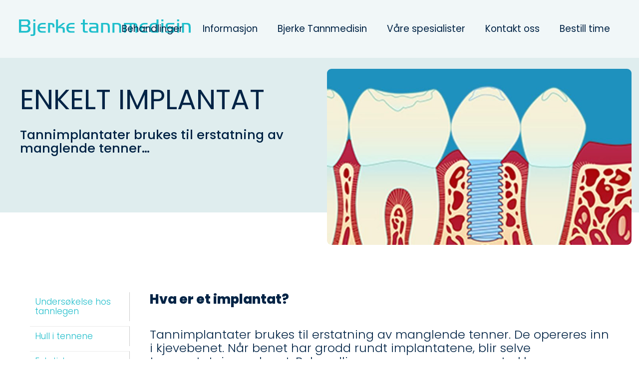

--- FILE ---
content_type: text/html; charset=UTF-8
request_url: https://tannmedisin.no/informasjon/implantater/enkelt-implantat/
body_size: 12146
content:
<!DOCTYPE html>

<html class="no-js" lang="en-US">

	<head>

		<meta charset="UTF-8">
		<meta name="viewport" content="width=device-width, initial-scale=1.0" >
		<!-- SET: FAVICON -->
        <link rel="apple-touch-icon" sizes="180x180" href="https://tannmedisin.no/wp-content/themes/SynsDU-theme/assets/images/apple-touch-icon.png">
		<link rel="icon" type="image/png" sizes="32x32" href="https://tannmedisin.no/wp-content/themes/SynsDU-theme/assets/images/favicon-32x32.png">
		<link rel="icon" type="image/png" sizes="16x16" href="https://tannmedisin.no/wp-content/themes/SynsDU-theme/assets/images/favicon-16x16.png">
		<link rel="manifest" href="https://tannmedisin.no/wp-content/themes/SynsDU-theme/assets/images/site.webmanifest">
		<link rel="mask-icon" href="https://tannmedisin.no/wp-content/themes/SynsDU-theme/assets/images/safari-pinned-tab.svg" color="#1ebecc">
		<meta name="msapplication-TileColor" content="#da532c">
		<meta name="theme-color" content="#ffffff">
		<!-- END: FAVICON -->
				<title> | Bjerke Tannmedisin</title>
		<meta name="description" content="" />

		<link rel="profile" href="https://gmpg.org/xfn/11">
        
		<link rel="preconnect" href="https://fonts.googleapis.com"> 
		<link rel="preconnect" href="https://fonts.gstatic.com" crossorigin> 
		<link href="https://fonts.googleapis.com/css2?family=Poppins:wght@100;200;300;400;500;600;700;800&display=swap" rel="stylesheet">
		
		<!-- SET: STYLESHEET -->
        <link rel="stylesheet" href="https://cdnjs.cloudflare.com/ajax/libs/foundation/6.7.4/css/foundation.min.css" crossorigin="anonymous" referrerpolicy="no-referrer" />
        <link href="https://tannmedisin.no/wp-content/themes/SynsDU-theme/assets/css/style.css" rel="stylesheet" type="text/css" media="all">
		<link href="https://tannmedisin.no/wp-content/themes/SynsDU-theme/assets/css/responsive.css" rel="stylesheet" type="text/css">
        <!-- END: STYLESHEET -->

		<title>Enkelt implantat &#8211; Bjerke Tannmedisin</title>
<meta name='robots' content='max-image-preview:large' />
	<style>img:is([sizes="auto" i], [sizes^="auto," i]) { contain-intrinsic-size: 3000px 1500px }</style>
	<link rel='dns-prefetch' href='//cdn.jsdelivr.net' />
<link rel="alternate" type="application/rss+xml" title="Bjerke Tannmedisin &raquo; Feed" href="https://tannmedisin.no/feed/" />
<link rel="alternate" type="application/rss+xml" title="Bjerke Tannmedisin &raquo; Comments Feed" href="https://tannmedisin.no/comments/feed/" />
<script>
window._wpemojiSettings = {"baseUrl":"https:\/\/s.w.org\/images\/core\/emoji\/16.0.1\/72x72\/","ext":".png","svgUrl":"https:\/\/s.w.org\/images\/core\/emoji\/16.0.1\/svg\/","svgExt":".svg","source":{"concatemoji":"https:\/\/tannmedisin.no\/wp-includes\/js\/wp-emoji-release.min.js?ver=6.8.3"}};
/*! This file is auto-generated */
!function(s,n){var o,i,e;function c(e){try{var t={supportTests:e,timestamp:(new Date).valueOf()};sessionStorage.setItem(o,JSON.stringify(t))}catch(e){}}function p(e,t,n){e.clearRect(0,0,e.canvas.width,e.canvas.height),e.fillText(t,0,0);var t=new Uint32Array(e.getImageData(0,0,e.canvas.width,e.canvas.height).data),a=(e.clearRect(0,0,e.canvas.width,e.canvas.height),e.fillText(n,0,0),new Uint32Array(e.getImageData(0,0,e.canvas.width,e.canvas.height).data));return t.every(function(e,t){return e===a[t]})}function u(e,t){e.clearRect(0,0,e.canvas.width,e.canvas.height),e.fillText(t,0,0);for(var n=e.getImageData(16,16,1,1),a=0;a<n.data.length;a++)if(0!==n.data[a])return!1;return!0}function f(e,t,n,a){switch(t){case"flag":return n(e,"\ud83c\udff3\ufe0f\u200d\u26a7\ufe0f","\ud83c\udff3\ufe0f\u200b\u26a7\ufe0f")?!1:!n(e,"\ud83c\udde8\ud83c\uddf6","\ud83c\udde8\u200b\ud83c\uddf6")&&!n(e,"\ud83c\udff4\udb40\udc67\udb40\udc62\udb40\udc65\udb40\udc6e\udb40\udc67\udb40\udc7f","\ud83c\udff4\u200b\udb40\udc67\u200b\udb40\udc62\u200b\udb40\udc65\u200b\udb40\udc6e\u200b\udb40\udc67\u200b\udb40\udc7f");case"emoji":return!a(e,"\ud83e\udedf")}return!1}function g(e,t,n,a){var r="undefined"!=typeof WorkerGlobalScope&&self instanceof WorkerGlobalScope?new OffscreenCanvas(300,150):s.createElement("canvas"),o=r.getContext("2d",{willReadFrequently:!0}),i=(o.textBaseline="top",o.font="600 32px Arial",{});return e.forEach(function(e){i[e]=t(o,e,n,a)}),i}function t(e){var t=s.createElement("script");t.src=e,t.defer=!0,s.head.appendChild(t)}"undefined"!=typeof Promise&&(o="wpEmojiSettingsSupports",i=["flag","emoji"],n.supports={everything:!0,everythingExceptFlag:!0},e=new Promise(function(e){s.addEventListener("DOMContentLoaded",e,{once:!0})}),new Promise(function(t){var n=function(){try{var e=JSON.parse(sessionStorage.getItem(o));if("object"==typeof e&&"number"==typeof e.timestamp&&(new Date).valueOf()<e.timestamp+604800&&"object"==typeof e.supportTests)return e.supportTests}catch(e){}return null}();if(!n){if("undefined"!=typeof Worker&&"undefined"!=typeof OffscreenCanvas&&"undefined"!=typeof URL&&URL.createObjectURL&&"undefined"!=typeof Blob)try{var e="postMessage("+g.toString()+"("+[JSON.stringify(i),f.toString(),p.toString(),u.toString()].join(",")+"));",a=new Blob([e],{type:"text/javascript"}),r=new Worker(URL.createObjectURL(a),{name:"wpTestEmojiSupports"});return void(r.onmessage=function(e){c(n=e.data),r.terminate(),t(n)})}catch(e){}c(n=g(i,f,p,u))}t(n)}).then(function(e){for(var t in e)n.supports[t]=e[t],n.supports.everything=n.supports.everything&&n.supports[t],"flag"!==t&&(n.supports.everythingExceptFlag=n.supports.everythingExceptFlag&&n.supports[t]);n.supports.everythingExceptFlag=n.supports.everythingExceptFlag&&!n.supports.flag,n.DOMReady=!1,n.readyCallback=function(){n.DOMReady=!0}}).then(function(){return e}).then(function(){var e;n.supports.everything||(n.readyCallback(),(e=n.source||{}).concatemoji?t(e.concatemoji):e.wpemoji&&e.twemoji&&(t(e.twemoji),t(e.wpemoji)))}))}((window,document),window._wpemojiSettings);
</script>
<style id='wp-emoji-styles-inline-css'>

	img.wp-smiley, img.emoji {
		display: inline !important;
		border: none !important;
		box-shadow: none !important;
		height: 1em !important;
		width: 1em !important;
		margin: 0 0.07em !important;
		vertical-align: -0.1em !important;
		background: none !important;
		padding: 0 !important;
	}
</style>
<link rel='stylesheet' id='wp-block-library-css' href='https://tannmedisin.no/wp-includes/css/dist/block-library/style.min.css?ver=6.8.3' media='all' />
<style id='classic-theme-styles-inline-css'>
/*! This file is auto-generated */
.wp-block-button__link{color:#fff;background-color:#32373c;border-radius:9999px;box-shadow:none;text-decoration:none;padding:calc(.667em + 2px) calc(1.333em + 2px);font-size:1.125em}.wp-block-file__button{background:#32373c;color:#fff;text-decoration:none}
</style>
<style id='safe-svg-svg-icon-style-inline-css'>
.safe-svg-cover{text-align:center}.safe-svg-cover .safe-svg-inside{display:inline-block;max-width:100%}.safe-svg-cover svg{height:100%;max-height:100%;max-width:100%;width:100%}

</style>
<style id='global-styles-inline-css'>
:root{--wp--preset--aspect-ratio--square: 1;--wp--preset--aspect-ratio--4-3: 4/3;--wp--preset--aspect-ratio--3-4: 3/4;--wp--preset--aspect-ratio--3-2: 3/2;--wp--preset--aspect-ratio--2-3: 2/3;--wp--preset--aspect-ratio--16-9: 16/9;--wp--preset--aspect-ratio--9-16: 9/16;--wp--preset--color--black: #000000;--wp--preset--color--cyan-bluish-gray: #abb8c3;--wp--preset--color--white: #ffffff;--wp--preset--color--pale-pink: #f78da7;--wp--preset--color--vivid-red: #cf2e2e;--wp--preset--color--luminous-vivid-orange: #ff6900;--wp--preset--color--luminous-vivid-amber: #fcb900;--wp--preset--color--light-green-cyan: #7bdcb5;--wp--preset--color--vivid-green-cyan: #00d084;--wp--preset--color--pale-cyan-blue: #8ed1fc;--wp--preset--color--vivid-cyan-blue: #0693e3;--wp--preset--color--vivid-purple: #9b51e0;--wp--preset--color--accent: #e22658;--wp--preset--color--primary: #000000;--wp--preset--color--secondary: #6d6d6d;--wp--preset--color--subtle-background: #dbdbdb;--wp--preset--color--background: #ffffff;--wp--preset--gradient--vivid-cyan-blue-to-vivid-purple: linear-gradient(135deg,rgba(6,147,227,1) 0%,rgb(155,81,224) 100%);--wp--preset--gradient--light-green-cyan-to-vivid-green-cyan: linear-gradient(135deg,rgb(122,220,180) 0%,rgb(0,208,130) 100%);--wp--preset--gradient--luminous-vivid-amber-to-luminous-vivid-orange: linear-gradient(135deg,rgba(252,185,0,1) 0%,rgba(255,105,0,1) 100%);--wp--preset--gradient--luminous-vivid-orange-to-vivid-red: linear-gradient(135deg,rgba(255,105,0,1) 0%,rgb(207,46,46) 100%);--wp--preset--gradient--very-light-gray-to-cyan-bluish-gray: linear-gradient(135deg,rgb(238,238,238) 0%,rgb(169,184,195) 100%);--wp--preset--gradient--cool-to-warm-spectrum: linear-gradient(135deg,rgb(74,234,220) 0%,rgb(151,120,209) 20%,rgb(207,42,186) 40%,rgb(238,44,130) 60%,rgb(251,105,98) 80%,rgb(254,248,76) 100%);--wp--preset--gradient--blush-light-purple: linear-gradient(135deg,rgb(255,206,236) 0%,rgb(152,150,240) 100%);--wp--preset--gradient--blush-bordeaux: linear-gradient(135deg,rgb(254,205,165) 0%,rgb(254,45,45) 50%,rgb(107,0,62) 100%);--wp--preset--gradient--luminous-dusk: linear-gradient(135deg,rgb(255,203,112) 0%,rgb(199,81,192) 50%,rgb(65,88,208) 100%);--wp--preset--gradient--pale-ocean: linear-gradient(135deg,rgb(255,245,203) 0%,rgb(182,227,212) 50%,rgb(51,167,181) 100%);--wp--preset--gradient--electric-grass: linear-gradient(135deg,rgb(202,248,128) 0%,rgb(113,206,126) 100%);--wp--preset--gradient--midnight: linear-gradient(135deg,rgb(2,3,129) 0%,rgb(40,116,252) 100%);--wp--preset--font-size--small: 18px;--wp--preset--font-size--medium: 20px;--wp--preset--font-size--large: 26.25px;--wp--preset--font-size--x-large: 42px;--wp--preset--font-size--normal: 21px;--wp--preset--font-size--larger: 32px;--wp--preset--spacing--20: 0.44rem;--wp--preset--spacing--30: 0.67rem;--wp--preset--spacing--40: 1rem;--wp--preset--spacing--50: 1.5rem;--wp--preset--spacing--60: 2.25rem;--wp--preset--spacing--70: 3.38rem;--wp--preset--spacing--80: 5.06rem;--wp--preset--shadow--natural: 6px 6px 9px rgba(0, 0, 0, 0.2);--wp--preset--shadow--deep: 12px 12px 50px rgba(0, 0, 0, 0.4);--wp--preset--shadow--sharp: 6px 6px 0px rgba(0, 0, 0, 0.2);--wp--preset--shadow--outlined: 6px 6px 0px -3px rgba(255, 255, 255, 1), 6px 6px rgba(0, 0, 0, 1);--wp--preset--shadow--crisp: 6px 6px 0px rgba(0, 0, 0, 1);}:where(.is-layout-flex){gap: 0.5em;}:where(.is-layout-grid){gap: 0.5em;}body .is-layout-flex{display: flex;}.is-layout-flex{flex-wrap: wrap;align-items: center;}.is-layout-flex > :is(*, div){margin: 0;}body .is-layout-grid{display: grid;}.is-layout-grid > :is(*, div){margin: 0;}:where(.wp-block-columns.is-layout-flex){gap: 2em;}:where(.wp-block-columns.is-layout-grid){gap: 2em;}:where(.wp-block-post-template.is-layout-flex){gap: 1.25em;}:where(.wp-block-post-template.is-layout-grid){gap: 1.25em;}.has-black-color{color: var(--wp--preset--color--black) !important;}.has-cyan-bluish-gray-color{color: var(--wp--preset--color--cyan-bluish-gray) !important;}.has-white-color{color: var(--wp--preset--color--white) !important;}.has-pale-pink-color{color: var(--wp--preset--color--pale-pink) !important;}.has-vivid-red-color{color: var(--wp--preset--color--vivid-red) !important;}.has-luminous-vivid-orange-color{color: var(--wp--preset--color--luminous-vivid-orange) !important;}.has-luminous-vivid-amber-color{color: var(--wp--preset--color--luminous-vivid-amber) !important;}.has-light-green-cyan-color{color: var(--wp--preset--color--light-green-cyan) !important;}.has-vivid-green-cyan-color{color: var(--wp--preset--color--vivid-green-cyan) !important;}.has-pale-cyan-blue-color{color: var(--wp--preset--color--pale-cyan-blue) !important;}.has-vivid-cyan-blue-color{color: var(--wp--preset--color--vivid-cyan-blue) !important;}.has-vivid-purple-color{color: var(--wp--preset--color--vivid-purple) !important;}.has-black-background-color{background-color: var(--wp--preset--color--black) !important;}.has-cyan-bluish-gray-background-color{background-color: var(--wp--preset--color--cyan-bluish-gray) !important;}.has-white-background-color{background-color: var(--wp--preset--color--white) !important;}.has-pale-pink-background-color{background-color: var(--wp--preset--color--pale-pink) !important;}.has-vivid-red-background-color{background-color: var(--wp--preset--color--vivid-red) !important;}.has-luminous-vivid-orange-background-color{background-color: var(--wp--preset--color--luminous-vivid-orange) !important;}.has-luminous-vivid-amber-background-color{background-color: var(--wp--preset--color--luminous-vivid-amber) !important;}.has-light-green-cyan-background-color{background-color: var(--wp--preset--color--light-green-cyan) !important;}.has-vivid-green-cyan-background-color{background-color: var(--wp--preset--color--vivid-green-cyan) !important;}.has-pale-cyan-blue-background-color{background-color: var(--wp--preset--color--pale-cyan-blue) !important;}.has-vivid-cyan-blue-background-color{background-color: var(--wp--preset--color--vivid-cyan-blue) !important;}.has-vivid-purple-background-color{background-color: var(--wp--preset--color--vivid-purple) !important;}.has-black-border-color{border-color: var(--wp--preset--color--black) !important;}.has-cyan-bluish-gray-border-color{border-color: var(--wp--preset--color--cyan-bluish-gray) !important;}.has-white-border-color{border-color: var(--wp--preset--color--white) !important;}.has-pale-pink-border-color{border-color: var(--wp--preset--color--pale-pink) !important;}.has-vivid-red-border-color{border-color: var(--wp--preset--color--vivid-red) !important;}.has-luminous-vivid-orange-border-color{border-color: var(--wp--preset--color--luminous-vivid-orange) !important;}.has-luminous-vivid-amber-border-color{border-color: var(--wp--preset--color--luminous-vivid-amber) !important;}.has-light-green-cyan-border-color{border-color: var(--wp--preset--color--light-green-cyan) !important;}.has-vivid-green-cyan-border-color{border-color: var(--wp--preset--color--vivid-green-cyan) !important;}.has-pale-cyan-blue-border-color{border-color: var(--wp--preset--color--pale-cyan-blue) !important;}.has-vivid-cyan-blue-border-color{border-color: var(--wp--preset--color--vivid-cyan-blue) !important;}.has-vivid-purple-border-color{border-color: var(--wp--preset--color--vivid-purple) !important;}.has-vivid-cyan-blue-to-vivid-purple-gradient-background{background: var(--wp--preset--gradient--vivid-cyan-blue-to-vivid-purple) !important;}.has-light-green-cyan-to-vivid-green-cyan-gradient-background{background: var(--wp--preset--gradient--light-green-cyan-to-vivid-green-cyan) !important;}.has-luminous-vivid-amber-to-luminous-vivid-orange-gradient-background{background: var(--wp--preset--gradient--luminous-vivid-amber-to-luminous-vivid-orange) !important;}.has-luminous-vivid-orange-to-vivid-red-gradient-background{background: var(--wp--preset--gradient--luminous-vivid-orange-to-vivid-red) !important;}.has-very-light-gray-to-cyan-bluish-gray-gradient-background{background: var(--wp--preset--gradient--very-light-gray-to-cyan-bluish-gray) !important;}.has-cool-to-warm-spectrum-gradient-background{background: var(--wp--preset--gradient--cool-to-warm-spectrum) !important;}.has-blush-light-purple-gradient-background{background: var(--wp--preset--gradient--blush-light-purple) !important;}.has-blush-bordeaux-gradient-background{background: var(--wp--preset--gradient--blush-bordeaux) !important;}.has-luminous-dusk-gradient-background{background: var(--wp--preset--gradient--luminous-dusk) !important;}.has-pale-ocean-gradient-background{background: var(--wp--preset--gradient--pale-ocean) !important;}.has-electric-grass-gradient-background{background: var(--wp--preset--gradient--electric-grass) !important;}.has-midnight-gradient-background{background: var(--wp--preset--gradient--midnight) !important;}.has-small-font-size{font-size: var(--wp--preset--font-size--small) !important;}.has-medium-font-size{font-size: var(--wp--preset--font-size--medium) !important;}.has-large-font-size{font-size: var(--wp--preset--font-size--large) !important;}.has-x-large-font-size{font-size: var(--wp--preset--font-size--x-large) !important;}
:where(.wp-block-post-template.is-layout-flex){gap: 1.25em;}:where(.wp-block-post-template.is-layout-grid){gap: 1.25em;}
:where(.wp-block-columns.is-layout-flex){gap: 2em;}:where(.wp-block-columns.is-layout-grid){gap: 2em;}
:root :where(.wp-block-pullquote){font-size: 1.5em;line-height: 1.6;}
</style>
<link rel='stylesheet' id='contact-form-7-css' href='https://tannmedisin.no/wp-content/plugins/contact-form-7/includes/css/styles.css?ver=6.1' media='all' />
<link rel='stylesheet' id='basic-lightbox-css-css' href='https://tannmedisin.no/wp-content/plugins/dental-web_2.1.5/assets/js/basicLightbox.min.css?ver=6.8.3' media='all' />
<link rel='stylesheet' id='flickity-css-css' href='https://tannmedisin.no/wp-content/plugins/dental-web_2.1.5/assets/js/flickity.css?ver=6.8.3' media='all' />
<link rel='stylesheet' id='dental-web-theme-default-css' href='https://tannmedisin.no/wp-content/plugins/dental-web_2.1.5/src/styles/themes/default.css?ver=2.2.2' media='all' />
<link rel='stylesheet' id='twentytwenty-style-css' href='https://tannmedisin.no/wp-content/themes/SynsDU-theme/style.css?ver=6.8.3' media='all' />
<style id='twentytwenty-style-inline-css'>
.color-accent,.color-accent-hover:hover,.color-accent-hover:focus,:root .has-accent-color,.has-drop-cap:not(:focus):first-letter,.wp-block-button.is-style-outline,a { color: #e22658; }blockquote,.border-color-accent,.border-color-accent-hover:hover,.border-color-accent-hover:focus { border-color: #e22658; }button:not(.toggle),.button,.faux-button,.wp-block-button__link,.wp-block-file .wp-block-file__button,input[type="button"],input[type="reset"],input[type="submit"],.bg-accent,.bg-accent-hover:hover,.bg-accent-hover:focus,:root .has-accent-background-color,.comment-reply-link { background-color: #e22658; }.fill-children-accent,.fill-children-accent * { fill: #e22658; }:root .has-background-color,button,.button,.faux-button,.wp-block-button__link,.wp-block-file__button,input[type="button"],input[type="reset"],input[type="submit"],.wp-block-button,.comment-reply-link,.has-background.has-primary-background-color:not(.has-text-color),.has-background.has-primary-background-color *:not(.has-text-color),.has-background.has-accent-background-color:not(.has-text-color),.has-background.has-accent-background-color *:not(.has-text-color) { color: #ffffff; }:root .has-background-background-color { background-color: #ffffff; }body,.entry-title a,:root .has-primary-color { color: #000000; }:root .has-primary-background-color { background-color: #000000; }cite,figcaption,.wp-caption-text,.post-meta,.entry-content .wp-block-archives li,.entry-content .wp-block-categories li,.entry-content .wp-block-latest-posts li,.wp-block-latest-comments__comment-date,.wp-block-latest-posts__post-date,.wp-block-embed figcaption,.wp-block-image figcaption,.wp-block-pullquote cite,.comment-metadata,.comment-respond .comment-notes,.comment-respond .logged-in-as,.pagination .dots,.entry-content hr:not(.has-background),hr.styled-separator,:root .has-secondary-color { color: #6d6d6d; }:root .has-secondary-background-color { background-color: #6d6d6d; }pre,fieldset,input,textarea,table,table *,hr { border-color: #dbdbdb; }caption,code,code,kbd,samp,.wp-block-table.is-style-stripes tbody tr:nth-child(odd),:root .has-subtle-background-background-color { background-color: #dbdbdb; }.wp-block-table.is-style-stripes { border-bottom-color: #dbdbdb; }.wp-block-latest-posts.is-grid li { border-top-color: #dbdbdb; }:root .has-subtle-background-color { color: #dbdbdb; }body:not(.overlay-header) .primary-menu > li > a,body:not(.overlay-header) .primary-menu > li > .icon,.modal-menu a,.footer-menu a, .footer-widgets a,#site-footer .wp-block-button.is-style-outline,.wp-block-pullquote:before,.singular:not(.overlay-header) .entry-header a,.archive-header a,.header-footer-group .color-accent,.header-footer-group .color-accent-hover:hover { color: #cd2653; }.social-icons a,#site-footer button:not(.toggle),#site-footer .button,#site-footer .faux-button,#site-footer .wp-block-button__link,#site-footer .wp-block-file__button,#site-footer input[type="button"],#site-footer input[type="reset"],#site-footer input[type="submit"] { background-color: #cd2653; }.header-footer-group,body:not(.overlay-header) #site-header .toggle,.menu-modal .toggle { color: #000000; }body:not(.overlay-header) .primary-menu ul { background-color: #000000; }body:not(.overlay-header) .primary-menu > li > ul:after { border-bottom-color: #000000; }body:not(.overlay-header) .primary-menu ul ul:after { border-left-color: #000000; }.site-description,body:not(.overlay-header) .toggle-inner .toggle-text,.widget .post-date,.widget .rss-date,.widget_archive li,.widget_categories li,.widget cite,.widget_pages li,.widget_meta li,.widget_nav_menu li,.powered-by-wordpress,.to-the-top,.singular .entry-header .post-meta,.singular:not(.overlay-header) .entry-header .post-meta a { color: #6d6d6d; }.header-footer-group pre,.header-footer-group fieldset,.header-footer-group input,.header-footer-group textarea,.header-footer-group table,.header-footer-group table *,.footer-nav-widgets-wrapper,#site-footer,.menu-modal nav *,.footer-widgets-outer-wrapper,.footer-top { border-color: #dcd7ca; }.header-footer-group table caption,body:not(.overlay-header) .header-inner .toggle-wrapper::before { background-color: #dcd7ca; }
</style>
<link rel='stylesheet' id='twentytwenty-print-style-css' href='https://tannmedisin.no/wp-content/themes/SynsDU-theme/print.css?ver=6.8.3' media='print' />
<script src="https://tannmedisin.no/wp-content/themes/SynsDU-theme/assets/js/index.js?ver=6.8.3" id="twentytwenty-js-js" async></script>
<link rel="https://api.w.org/" href="https://tannmedisin.no/wp-json/" /><link rel="alternate" title="JSON" type="application/json" href="https://tannmedisin.no/wp-json/wp/v2/dw-page/333" /><link rel="EditURI" type="application/rsd+xml" title="RSD" href="https://tannmedisin.no/xmlrpc.php?rsd" />
<meta name="generator" content="WordPress 6.8.3" />
<link rel="canonical" href="https://tannmedisin.no/informasjon/implantater/enkelt-implantat/" />
<link rel='shortlink' href='https://tannmedisin.no/?p=333' />
<link rel="alternate" title="oEmbed (JSON)" type="application/json+oembed" href="https://tannmedisin.no/wp-json/oembed/1.0/embed?url=https%3A%2F%2Ftannmedisin.no%2Finformasjon%2Fimplantater%2Fenkelt-implantat%2F" />
<link rel="alternate" title="oEmbed (XML)" type="text/xml+oembed" href="https://tannmedisin.no/wp-json/oembed/1.0/embed?url=https%3A%2F%2Ftannmedisin.no%2Finformasjon%2Fimplantater%2Fenkelt-implantat%2F&#038;format=xml" />
	<script>document.documentElement.className = document.documentElement.className.replace( 'no-js', 'js' );</script>
	<style id="custom-background-css">
body.custom-background { background-color: #ffffff; }
</style>
			
		<!-- Global site tag (gtag.js) - Google Analytics -->


  window.dataLayer = window.dataLayer || [];
  function gtag(){dataLayer.push(arguments);}
  gtag('js', new Date());

  gtag('config', 'UA-4756208-45');

	</head>

	<body class="wp-singular dw-page-template-default single single-dw-page postid-333 single-format-standard custom-background wp-theme-SynsDU-theme singular enable-search-modal has-post-thumbnail has-single-pagination not-showing-comments show-avatars footer-top-hidden reduced-spacing">

		<a class="skip-link screen-reader-text" href="#site-content">Skip to the content</a>
	<!-- wrapper starts -->
<div class="wrapper">
    
<body class="wp-singular dw-page-template-default single single-dw-page postid-333 single-format-standard custom-background wp-theme-SynsDU-theme singular enable-search-modal has-post-thumbnail has-single-pagination not-showing-comments show-avatars footer-top-hidden reduced-spacing">
    <div class="wrapper">
       <header class="header">
            <div class="grid-container">
                <div class="grid-x grid-margin-x align-middle">
	               
                    <div class="cell large-12">
                        <div class="logo ">
                            <a href="https://tannmedisin.no/"><img src="https://tannmedisin.no/wp-content/uploads/2022/02/Bjerke-tannmedisin-logo-svg-g.svg" alt="logo"></a>
                        </div>
                


    <nav>
      <div class="nav-mobile"><a id="nav-toggle" href="#!"><span></span></a></div>
     								
    <ul id="menu-hovedmeny" class="nav-list"><li id="menu-item-317" class="menu-item menu-item-type-post_type menu-item-object-page menu-item-317"><a href="https://tannmedisin.no/behandlinger/">Behandlinger</a></li>
<li id="menu-item-562" class="menu-item menu-item-type-post_type menu-item-object-dw-page menu-item-562"><a href="https://tannmedisin.no/informasjon/undersokelse-hos-tannlegen/">Informasjon</a></li>
<li id="menu-item-603" class="menu-item menu-item-type-post_type menu-item-object-page menu-item-603"><a href="https://tannmedisin.no/bjerke-tannmedisin-om-oss/">Bjerke Tannmedisin</a></li>
<li id="menu-item-627" class="menu-item menu-item-type-post_type menu-item-object-page menu-item-627"><a href="https://tannmedisin.no/vare-spesialister/">Våre spesialister</a></li>
<li id="menu-item-549" class="menu-item menu-item-type-post_type menu-item-object-page menu-item-549"><a href="https://tannmedisin.no/kontakt-oss/">Kontakt oss</a></li>
<li id="menu-item-280" class="contact menu-item menu-item-type-post_type menu-item-object-page menu-item-280"><a href="https://tannmedisin.no/bestill-time/">Bestill time</a></li>
</ul>
    </nav>  

           
                 
                    </div>
                   
	                </div>
                </div>
            </div>
        </header>

<section class="inner_hero_wrapper" style="background: #dfedee;">
        <div class="grid-container">
            <div class="grid-x grid-padding-x">
                <div class="large-6 cell content">
                    <h1>Enkelt implantat</h1>
                    <p>Tannimplantater brukes til erstatning av manglende tenner&#8230;</p>
                                     </div>
                <div class="large-6 cell inner_heropic">
                    <figure>
                       <img width="580" height="336" src="https://tannmedisin.no/wp-content/uploads/2021/12/Implantat_enkel_thumbnail_w300__c119e95483413dad59589c36bf8a6e81-1024x594.jpg" class="attachment-large size-large wp-post-image" alt="" decoding="async" fetchpriority="high" srcset="https://tannmedisin.no/wp-content/uploads/2021/12/Implantat_enkel_thumbnail_w300__c119e95483413dad59589c36bf8a6e81-1024x594.jpg 1024w, https://tannmedisin.no/wp-content/uploads/2021/12/Implantat_enkel_thumbnail_w300__c119e95483413dad59589c36bf8a6e81-300x174.jpg 300w, https://tannmedisin.no/wp-content/uploads/2021/12/Implantat_enkel_thumbnail_w300__c119e95483413dad59589c36bf8a6e81-768x445.jpg 768w, https://tannmedisin.no/wp-content/uploads/2021/12/Implantat_enkel_thumbnail_w300__c119e95483413dad59589c36bf8a6e81.jpg 1080w" sizes="(max-width: 580px) 100vw, 580px" />                    </figure>
                </div>
            </div>
        </div>
    </section>


<section class="info_section">
        <div class="grid-container padding-x">
            <div class="grid-x grid-padding-x">
                <div class="large-12 cell content">
	

	
        <style>
            :root {
                --skin-module-background-color: #ffffff;
                --skin-module-font-text-size: 18px;
                --skin-font-text-color: #002345;
                --skin-font-text-color-alt: #002345;
                --skin-font-title-color: #002345;
                --skin-font-title-hover-color: #24bfcc;
                --skin-font-link-color: #24bfcc;
                --skin-font-link-hover-color: #0598b2;
                --skin-box-border-color: #cccccc;
                --skin-box-border-color-alt: #ebebeb;
                --skin-box-border-radius: 10px;
                --skin-box-background-color: #ffffff;
                --skin-box-background-color-alt: #f8f8f8;
                --skin-box-shadow-color: 0,0,0;
                --skin-box-shadow-alpha: 0;
                --skin-module-maxwidth: 1280px;
            }
        </style>
    <section class="dentalweb "><div class="dentalweb-container"><div class="dentalweb-menu " id="dw-dentalinfo-nav"><ul class="dentalweb-menu__ul"><li class="page_item page_item_has_children"><a href="https://tannmedisin.no/informasjon/undersokelse-hos-tannlegen/">Undersøkelse hos tannlegen</a><ul class="children"><li class="page_item">
                                <a href="https://tannmedisin.no/informasjon/undersokelse-hos-tannlegen/tannlegeundersokelse/">Tannlegeundersøkelse</a></li><li class="page_item">
                                <a href="https://tannmedisin.no/informasjon/undersokelse-hos-tannlegen/sykdom-i-munnhulen/">Sykdom i munnhulen</a></li><li class="page_item">
                                <a href="https://tannmedisin.no/informasjon/undersokelse-hos-tannlegen/kostbart-hos-tannlegen/">Kostbart hos tannlegen?</a></li><li class="page_item">
                                <a href="https://tannmedisin.no/informasjon/undersokelse-hos-tannlegen/helfo-stonad-til-tannbehandling/">HELFO - Stønad til tannbehandling</a></li></ul></li><li class="page_item page_item_has_children"><a href="https://tannmedisin.no/informasjon/hull-i-tennene/">Hull i tennene</a><ul class="children"><li class="page_item">
                                <a href="https://tannmedisin.no/informasjon/hull-i-tennene/karies/">Karies</a></li><li class="page_item">
                                <a href="https://tannmedisin.no/informasjon/hull-i-tennene/fyllingsterapi/">Fyllingsterapi</a></li><li class="page_item">
                                <a href="https://tannmedisin.no/informasjon/hull-i-tennene/innlegg/">Innlegg</a></li><li class="page_item">
                                <a href="https://tannmedisin.no/informasjon/hull-i-tennene/trinnvis-ekskavering/">Trinnvis ekskavering</a></li><li class="page_item">
                                <a href="https://tannmedisin.no/informasjon/hull-i-tennene/fissurforsegling/">Fissurforsegling</a></li></ul></li><li class="page_item page_item_has_children"><a href="https://tannmedisin.no/informasjon/estetisk-tannbehandling/">Estetisk tannbehandling</a><ul class="children"><li class="page_item">
                                <a href="https://tannmedisin.no/informasjon/estetisk-tannbehandling/puss-og-polering/">Puss og polering</a></li><li class="page_item">
                                <a href="https://tannmedisin.no/informasjon/estetisk-tannbehandling/tannbleking/">Tannbleking</a></li><li class="page_item">
                                <a href="https://tannmedisin.no/informasjon/estetisk-tannbehandling/utskifting-av-synlige-fyllinger/">Utskifting av synlige fyllinger</a></li><li class="page_item">
                                <a href="https://tannmedisin.no/informasjon/estetisk-tannbehandling/fasetter/">Fasetter</a></li><li class="page_item">
                                <a href="https://tannmedisin.no/informasjon/estetisk-tannbehandling/estetisk-kroneterapi/">Estetisk kroneterapi</a></li></ul></li><li class="page_item page_item_has_children"><a href="https://tannmedisin.no/informasjon/krone-bro/">Krone / Bro</a><ul class="children"><li class="page_item">
                                <a href="https://tannmedisin.no/informasjon/krone-bro/krone/">Krone</a></li><li class="page_item">
                                <a href="https://tannmedisin.no/informasjon/krone-bro/bro/">Bro</a></li><li class="page_item">
                                <a href="https://tannmedisin.no/informasjon/krone-bro/stift-og-krone/">Stift og Krone</a></li></ul></li><li class="page_item page_item_has_children current_page_ancestor current_page_parent"><a href="https://tannmedisin.no/informasjon/implantater/">Implantater</a><ul class="children"><li class="page_item current_page_item">
                                <a href="https://tannmedisin.no/informasjon/implantater/enkelt-implantat/" aria-current="page">Enkelt implantat</a></li><li class="page_item">
                                <a href="https://tannmedisin.no/informasjon/implantater/implantatbro-erstatte-flere-tenner/">Implantatbro – erstatte flere tenner</a></li><li class="page_item">
                                <a href="https://tannmedisin.no/informasjon/implantater/implantatforankret-bro-protese/">Implantatforankret bro / protese</a></li><li class="page_item">
                                <a href="https://tannmedisin.no/informasjon/implantater/implantatforankret-helprotese/">Implantatforankret helprotese</a></li><li class="page_item">
                                <a href="https://tannmedisin.no/informasjon/implantater/informasjon-etter-implantatoperasjon/">Informasjon etter implantatoperasjon</a></li></ul></li><li class="page_item page_item_has_children"><a href="https://tannmedisin.no/informasjon/proteser/">Proteser</a><ul class="children"><li class="page_item">
                                <a href="https://tannmedisin.no/informasjon/proteser/helprotese/">Helprotese</a></li><li class="page_item">
                                <a href="https://tannmedisin.no/informasjon/proteser/delprotese/">Delprotese</a></li></ul></li><li class="page_item page_item_has_children"><a href="https://tannmedisin.no/informasjon/rotfyllinger/">Rotfyllinger</a><ul class="children"><li class="page_item">
                                <a href="https://tannmedisin.no/informasjon/rotfyllinger/betennelse-i-nerven/">Betennelse i nerven</a></li><li class="page_item">
                                <a href="https://tannmedisin.no/informasjon/rotfyllinger/rotfylling/">Rotfylling</a></li><li class="page_item">
                                <a href="https://tannmedisin.no/informasjon/rotfyllinger/reinfisert-rotfylling/">Reinfisert rotfylling</a></li><li class="page_item">
                                <a href="https://tannmedisin.no/informasjon/rotfyllinger/rotspissamputasjon/">Rotspissamputasjon</a></li></ul></li><li class="page_item page_item_has_children"><a href="https://tannmedisin.no/informasjon/tannkjottsbehandling/">Tannkjøttsbehandling</a><ul class="children"><li class="page_item">
                                <a href="https://tannmedisin.no/informasjon/tannkjottsbehandling/gingivitt/">Gingivitt</a></li><li class="page_item">
                                <a href="https://tannmedisin.no/informasjon/tannkjottsbehandling/periodontitt/">Periodontitt</a></li><li class="page_item">
                                <a href="https://tannmedisin.no/informasjon/tannkjottsbehandling/hva-er-tannstein/">Hva er tannstein?</a></li></ul></li><li class="page_item page_item_has_children"><a href="https://tannmedisin.no/informasjon/tanntrekking-kirurgi/">Tanntrekking - Kirurgi</a><ul class="children"><li class="page_item">
                                <a href="https://tannmedisin.no/informasjon/tanntrekking-kirurgi/informasjon-for-behandling/">Informasjon før behandling</a></li><li class="page_item">
                                <a href="https://tannmedisin.no/informasjon/tanntrekking-kirurgi/informasjon-etter-behandling/">Informasjon etter behandling</a></li></ul></li><li class="page_item page_item_has_children"><a href="https://tannmedisin.no/informasjon/vanlige-problemer/">Vanlige problemer</a><ul class="children"><li class="page_item">
                                <a href="https://tannmedisin.no/informasjon/vanlige-problemer/visdomstenner/">Visdomstenner</a></li><li class="page_item">
                                <a href="https://tannmedisin.no/informasjon/vanlige-problemer/ising-borsteskader/">Ising - Børsteskader</a></li><li class="page_item">
                                <a href="https://tannmedisin.no/informasjon/vanlige-problemer/syreskader/">Syreskader</a></li><li class="page_item">
                                <a href="https://tannmedisin.no/informasjon/vanlige-problemer/tanngnissing/">Tanngnissing</a></li><li class="page_item">
                                <a href="https://tannmedisin.no/informasjon/vanlige-problemer/tannfraktur/">Tannfraktur</a></li><li class="page_item">
                                <a href="https://tannmedisin.no/informasjon/vanlige-problemer/infraksjoner/">Infraksjoner</a></li><li class="page_item">
                                <a href="https://tannmedisin.no/informasjon/vanlige-problemer/renhold-av-tennene/">Renhold av tennene</a></li><li class="page_item">
                                <a href="https://tannmedisin.no/informasjon/vanlige-problemer/darlig-ande/">Dårlig ånde</a></li><li class="page_item">
                                <a href="https://tannmedisin.no/informasjon/vanlige-problemer/munntorrhet/">Munntørrhet</a></li><li class="page_item">
                                <a href="https://tannmedisin.no/informasjon/vanlige-problemer/kjeveleddsproblemer/">Kjeveleddsproblemer</a></li><li class="page_item">
                                <a href="https://tannmedisin.no/informasjon/vanlige-problemer/herpes-munnsar/">Herpes munnsår</a></li><li class="page_item">
                                <a href="https://tannmedisin.no/informasjon/vanlige-problemer/after/">After</a></li><li class="page_item">
                                <a href="https://tannmedisin.no/informasjon/vanlige-problemer/royking/">Røyking</a></li><li class="page_item">
                                <a href="https://tannmedisin.no/informasjon/vanlige-problemer/snus/">Snus</a></li><li class="page_item">
                                <a href="https://tannmedisin.no/informasjon/vanlige-problemer/amalgam/">Amalgam</a></li><li class="page_item">
                                <a href="https://tannmedisin.no/informasjon/vanlige-problemer/snorking-og-sovnapne/">Snorking og søvnapné</a></li></ul></li><li class="page_item"><a href="https://tannmedisin.no/informasjon/tenner-og-graviditet/">Tenner og graviditet</a></li><li class="page_item page_item_has_children"><a href="https://tannmedisin.no/informasjon/barn-og-tannbehandling/">Barn og tannbehandling</a><ul class="children"><li class="page_item">
                                <a href="https://tannmedisin.no/informasjon/barn-og-tannbehandling/forste-mote-med-tannbehandling/">Første møte med tannbehandling</a></li><li class="page_item">
                                <a href="https://tannmedisin.no/informasjon/barn-og-tannbehandling/barn-og-munnstell/">Barn og munnstell</a></li><li class="page_item">
                                <a href="https://tannmedisin.no/informasjon/barn-og-tannbehandling/tannfrembrudd/">Tannfrembrudd</a></li><li class="page_item">
                                <a href="https://tannmedisin.no/informasjon/barn-og-tannbehandling/traumer-mot-tenner/">Traumer mot tenner</a></li></ul></li><li class="page_item page_item_has_children"><a href="https://tannmedisin.no/informasjon/tannregulering/">Tannregulering</a><ul class="children"><li class="page_item">
                                <a href="https://tannmedisin.no/informasjon/tannregulering/tannstillingsfeil/">Tannstillingsfeil</a></li><li class="page_item">
                                <a href="https://tannmedisin.no/informasjon/tannregulering/kjeveortopedi/">Kjeveortopedi</a></li><li class="page_item">
                                <a href="https://tannmedisin.no/informasjon/tannregulering/fremforing-av-retinert-tann/">Fremføring av retinert tann</a></li></ul></li><li class="page_item"><a href="https://tannmedisin.no/informasjon/tannpleierens-oppgaver/">Tannpleierens oppgaver</a></li><li class="page_item page_item_has_children"><a href="https://tannmedisin.no/informasjon/tannlegeskrekk-2/">Tannlegeskrekk</a><ul class="children"><li class="page_item">
                                <a href="https://tannmedisin.no/informasjon/tannlegeskrekk-2/tannlegeskrekk/">Tannlegeskrekk</a></li><li class="page_item">
                                <a href="https://tannmedisin.no/informasjon/tannlegeskrekk-2/beroligende-medikament/">Beroligende medikament</a></li><li class="page_item">
                                <a href="https://tannmedisin.no/informasjon/tannlegeskrekk-2/lystgass/">Lystgass</a></li><li class="page_item">
                                <a href="https://tannmedisin.no/informasjon/tannlegeskrekk-2/narkose/">Narkose</a></li></ul></li></ul></div><div class="dentalweb-content"><h3><strong>Hva er et implantat?</strong></h3>
<p>Tannimplantater brukes til erstatning av manglende tenner. De opereres inn i kjevebenet. Når benet har grodd rundt implantatene, blir selve tannerstatningen laget. Behandlingen er en prosess som strekker seg over flere tannlegebesøk og krever grundige forundersøkelser og nøye planlegging. Moderne implantatbehandling er sikker og trygg behandling med god prognose og holdbarhet.</p>
<p> </p>
<h3><strong>Behandlingen trinn for trinn</strong></h3>
<p> </p>
<div id='gallery-7' class='gallery galleryid-0 gallery-columns-5 gallery-size-full'>
<figure class='gallery-item'>
<div class='gallery-icon portrait'>
				<img decoding="async" width="240" height="253" src="https://dw.appex.dev/wp-content/uploads/2019/12/Implantat_enkel_1.png" class="attachment-full size-full" alt="" loading="lazy" aria-describedby="gallery-7-3336" sizes="auto, (max-width: 34.9rem) calc(100vw - 2rem), (max-width: 53rem) calc(8 * (100vw / 12)), (min-width: 53rem) calc(6 * (100vw / 12)), 100vw" />
			</div><figcaption class='wp-caption-text gallery-caption' id='gallery-7-3336'>
				fig. I<br />
				</figcaption></figure>
<figure class='gallery-item'>
<div class='gallery-icon portrait'>
				<img decoding="async" width="240" height="253" src="https://dw.appex.dev/wp-content/uploads/2019/12/Implantat_enkel_2.png" class="attachment-full size-full" alt="" loading="lazy" aria-describedby="gallery-7-3337" sizes="auto, (max-width: 34.9rem) calc(100vw - 2rem), (max-width: 53rem) calc(8 * (100vw / 12)), (min-width: 53rem) calc(6 * (100vw / 12)), 100vw" />
			</div><figcaption class='wp-caption-text gallery-caption' id='gallery-7-3337'>
				fig. II<br />
				</figcaption></figure>
<figure class='gallery-item'>
<div class='gallery-icon portrait'>
				<img decoding="async" width="240" height="253" src="https://dw.appex.dev/wp-content/uploads/2019/12/Implantat_enkel_3.png" class="attachment-full size-full" alt="" loading="lazy" aria-describedby="gallery-7-3338" sizes="auto, (max-width: 34.9rem) calc(100vw - 2rem), (max-width: 53rem) calc(8 * (100vw / 12)), (min-width: 53rem) calc(6 * (100vw / 12)), 100vw" />
			</div><figcaption class='wp-caption-text gallery-caption' id='gallery-7-3338'>
				fig. III<br />
				</figcaption></figure>
<figure class='gallery-item'>
<div class='gallery-icon portrait'>
				<img decoding="async" width="240" height="253" src="https://dw.appex.dev/wp-content/uploads/2019/12/Implantat_enkel_4.png" class="attachment-full size-full" alt="" loading="lazy" aria-describedby="gallery-7-3339" sizes="auto, (max-width: 34.9rem) calc(100vw - 2rem), (max-width: 53rem) calc(8 * (100vw / 12)), (min-width: 53rem) calc(6 * (100vw / 12)), 100vw" />
			</div><figcaption class='wp-caption-text gallery-caption' id='gallery-7-3339'>
				fig. IV<br />
				</figcaption></figure>
<figure class='gallery-item'>
<div class='gallery-icon portrait'>
				<img decoding="async" width="240" height="253" src="https://dw.appex.dev/wp-content/uploads/2019/12/Implantat_enkel_5.png" class="attachment-full size-full" alt="" loading="lazy" aria-describedby="gallery-7-3340" sizes="auto, (max-width: 34.9rem) calc(100vw - 2rem), (max-width: 53rem) calc(8 * (100vw / 12)), (min-width: 53rem) calc(6 * (100vw / 12)), 100vw" />
			</div><figcaption class='wp-caption-text gallery-caption' id='gallery-7-3340'>
				fig. V<br />
				</figcaption></figure>
</div>
<p> </p>
<p><strong>1.) Innsetting av implantat (fikstur) (fig. I-II).</strong> Operasjonen utføres under lokalbedøvelse. Etter inngrepet vil man motta mer utfyllende informasjon. Slik vet man hvordan man skal forholde seg i tiden etter operasjonen.</p>
<p> </p>
<p><strong>2.) Tilhelingsperiode.</strong> Det tar vanligvis 8-12 uker før implantatet kan belastes. Tilhelingsperioden er normalt kortere i underkjeven enn i overkjeven.</p>
<p> </p>
<p><strong>3.) Fremstilling og montering av kronen (fig III-V).</strong> Det er en tanntekniker lager selve kronen. Kronen blir vanligvis festet med en liten skrue, slik at den senere kan tas av ved behov. Dette krever vanligvis 2 tannlegebesøk.</p>
<p> </p>
<h3><strong>Hva koster implantatbehandling?</strong></h3>
<p>Implantatbehandling er omfattende og kostbar behandling. Man bør derfor motta et skriftlig kostnadsoverslag før behandlingen starter.</p>
<p> </p>
<h3><strong>Hvem kan få implantater?</strong></h3>
<p>De aller fleste kan få satt inn implantater og høy alder er i seg selv ingen hindring. En grundig forundersøkelse er likevel nødvendig før behandlingen settes i gang. Man tar røntgenbilder for å vurdere kjevekammens høyde, bredde og kvalitet. Munnhulen må være fri for infeksjoner og tannløsningssykdom (periodontitt).</p>
<p>I tilfeller der det ikke er nok gjenværende kjeveben til å sette inn implantater, finnes det metoder for å bygge opp igjen kjeven. Når dette er nødvendig forlenges behandlingstiden med 4-6 måneder. Ikke alle kan behandles på denne måten, og hver enkelt pasient blir derfor vurdert med tanke på dette.</p>
<p>Storrøykere bør ikke få implantater.</p>
<p> </p>
<h3><strong>Viktig informasjon etter implantatbehandling</strong></h3>
<p> </p>
<ul>
<li>Den første tiden etter innsetting av implantatet vil man kunne oppleve en viss hevelse og blåmerker i ansiktet. Nummenhet i operasjonsområdet kan også forekomme, men dette er med svært få unntak forbigående.</li>
</ul>
<p> </p>
<ul>
<li>En sjelden gang kan man oppleve at implantatet ikke fester seg i kjeven, selv etter tilhelingsperioden på 8-12 uker.</li>
</ul>
<p> </p>
<ul>
<li>Enkelte er disponert for å få tannløsningssykdom (periodontitt) som får tennene til å løsne. Nedbrytning av kjeveben kan også forekomme rundt implantater og kalles da peri-implantitt. Dette kan ofte behandles, men i verste fall må implantatet fjernes. Det er derfor minst like viktig å være nøye med renhold av implantatarbeidet som med egne tenner.</li>
</ul>
<p> </p>
<ul>
<li>En tannerstatning festet til implantater fungerer for de fleste pasienter som egne tenner, og den synlige delen av erstatningen ser ut som naturlige tenner. Et tannimplantat har likevel ikke samme form som en tannrot, og det kan det være vanskelig å gi overgangen mellom implantat og krone et naturlig utseende.</li>
</ul>
<p> </p>
<ul>
<li>Tannerstatningen utsettes daglig for mekanisk påvirkning og vil etter hvert vil bli slitt i større eller mindre grad. Den vil også kunne utsettes for skader, f.eks. brudd, på samme måte som naturlige tenner. Det er derfor viktig å være klar over at det i fremtiden vil påløpe behov for- og kostnader til vedlikehold på samme måte som for naturlige tenner.</li>
</ul>
<p> </p>
<h3><strong>Helseopplysninger</strong></h3>
<p>For å gjøre inngrepet så trygt som mulig, er det viktig med oppdaterte helseopplysninger. Man må derfor gi beskjed om:</p>
<ul>
<li>Sykdommer</li>
<li>Medisiner</li>
<li>Unormal blødningstendens</li>
<li>Allergier</li>
<li>Røykevaner</li>
<li>Tidligere komplikasjoner i forbindelse med tannbehandling</li>
<li>Graviditet</li>
<li>Angst for tannbehandling</li>
</ul>
<p> </p>
<h3><strong>For å få best mulig prognose må man:</strong></h3>
<ul>
<li>Ha munnhulen fri for infeksjoner og periodontitt før behandlingen starter.</li>
<li>Ikke røyke.</li>
<li>Holde grundig rent rundt implantatene. Husk at kravet til munnhygiene og regelmessig kontroll hos tannlege er de samme som for naturlige tenner.</li>
</ul>
<p> </p>
<h3><strong>Klinisk bildegalleri</strong></h3>
<div class="dw-slider">
<div class="dw-slider__item">
<div class="dw-slider__item__image"><img decoding="async" src="https://dw.appex.dev/wp-content/uploads/2019/12/Foto_implantat_1.jpg" alt="Bildet viser en pasient som mangler en tann i overkjeven. Ettersom nabotennene er uten fyllinger, egner tilfellet seg godt for implantatbehandling."/></div>
<div class="dw-slider__item__caption">
<p>Bildet viser en pasient som mangler en tann i overkjeven. Ettersom nabotennene er uten fyllinger, egner tilfellet seg godt for implantatbehandling.</p>
</div>
</div>
<div class="dw-slider__item">
<div class="dw-slider__item__image"><img decoding="async" src="https://dw.appex.dev/wp-content/uploads/2019/12/Foto_implantat_2.jpg" alt="Bildet viser implantatkronen satt på plass. Det er viktig å holde godt rent rundt implantatet for å forebygge tannkjøttsbetennelse."/></div>
<div class="dw-slider__item__caption">
<p>Bildet viser implantatkronen satt på plass. Det er viktig å holde godt rent rundt implantatet for å forebygge tannkjøttsbetennelse.</p>
</div>
</div>
<div class="dw-slider__item">
<div class="dw-slider__item__image"><img decoding="async" src="https://dw.appex.dev/wp-content/uploads/2019/12/Foto_implantat_3.jpg" alt="Et røntgenbilde viser hvordan implantatet er plassert i kjeven."/></div>
<div class="dw-slider__item__caption">
<p>Et røntgenbilde viser hvordan implantatet er plassert i kjeven.</p>
</div>
</div>
</div>
</div></div></section>
                </div>
            </div>
        </div>
</section>


		<!-- footer starts -->
    <footer class="footer bg-grey" style="background-color:#EAEAEA;">
        <div class="grid-container">
            <div class="grid-x grid-padding-x">
                <div class="xlarge-12 cell footer_content">
                    <div class="footer_logo">
                        <a href="https://tannmedisin.no"><img src="https://tannmedisin.no/wp-content/uploads/2022/02/Bjerke-tannmedisin-logo-svg-g.svg" alt=""></a>
                    </div>
                    <div class="grid-x grid-padding-x">
                        <div class="large-3 smallplus-6 cell footer_links">
                            <h5>Kontakt oss</h5>
                            <ul>
                                <li><a href="mailto:post@tannmedisin.no" target="_blank">post@tannmedisin.no</a></li>
                                <li>
                                                                <a href="tel:22939340" target="_blank">22 93 93 40</a>
                                </li>
                            </ul>
                        </div>
                        <div class="large-3 smallplus-6 cell footer_links">
                            <h5>Adresse</h5>
                            <address>Refstadveien 64<br />
0589 OSLO</address>
                        </div>
                        <div class="large-3 smallplus-6 cell footer_links">
                            <h5>Info</h5>
                            <ul id="menu-footer_info_menu" class=""><li id="menu-item-282" class="menu-item menu-item-type-post_type menu-item-object-page menu-item-home menu-item-282"><a href="https://tannmedisin.no/">Forside</a></li>
<li id="menu-item-318" class="menu-item menu-item-type-post_type menu-item-object-page menu-item-318"><a href="https://tannmedisin.no/behandlinger/">Behandlinger</a></li>
<li id="menu-item-281" class="menu-item menu-item-type-post_type menu-item-object-page menu-item-281"><a href="https://tannmedisin.no/bestill-time/">Bestill time</a></li>
</ul>                        </div>
                        <div class="large-3 smallplus-6 cell footer_links">
                            <h5></h5>
                            <ul>
                               
                            </ul>
                        </div>
                    </div>
                </div>
            </div>
        </div>
        <div class="copyright_box" style="background-color:#24bfcc;">
            <div class="grid-container">
                <div class="grid-x grid-padding-x">
                    <div class="xlarge-10 xlarge-offset-1 text-center cell">
                        <p>Nettside produsert av SynsDu AS for Bjerke Tannmedisin AS 2025</p>
                    </div>
                </div>
            </div>
        </div>
    </footer>
    <!-- footer ends -->
            
</div>
<!-- wrapper ends -->
		<script type="speculationrules">
{"prefetch":[{"source":"document","where":{"and":[{"href_matches":"\/*"},{"not":{"href_matches":["\/wp-*.php","\/wp-admin\/*","\/wp-content\/uploads\/*","\/wp-content\/*","\/wp-content\/plugins\/*","\/wp-content\/themes\/SynsDU-theme\/*","\/*\\?(.+)"]}},{"not":{"selector_matches":"a[rel~=\"nofollow\"]"}},{"not":{"selector_matches":".no-prefetch, .no-prefetch a"}}]},"eagerness":"conservative"}]}
</script>
<script src="https://tannmedisin.no/wp-includes/js/dist/hooks.min.js?ver=4d63a3d491d11ffd8ac6" id="wp-hooks-js"></script>
<script src="https://tannmedisin.no/wp-includes/js/dist/i18n.min.js?ver=5e580eb46a90c2b997e6" id="wp-i18n-js"></script>
<script id="wp-i18n-js-after">
wp.i18n.setLocaleData( { 'text direction\u0004ltr': [ 'ltr' ] } );
</script>
<script src="https://tannmedisin.no/wp-content/plugins/contact-form-7/includes/swv/js/index.js?ver=6.1" id="swv-js"></script>
<script id="contact-form-7-js-before">
var wpcf7 = {
    "api": {
        "root": "https:\/\/tannmedisin.no\/wp-json\/",
        "namespace": "contact-form-7\/v1"
    }
};
</script>
<script src="https://tannmedisin.no/wp-content/plugins/contact-form-7/includes/js/index.js?ver=6.1" id="contact-form-7-js"></script>
<script src="https://tannmedisin.no/wp-content/plugins/dental-web_2.1.5/assets/js/polyfills.js?ver=6.8.3" id="polyfills-js"></script>
<script src="https://tannmedisin.no/wp-content/plugins/dental-web_2.1.5/assets/js/basicLightbox.min.js?ver=6.8.3" id="basic-lightbox-js"></script>
<script src="https://tannmedisin.no/wp-content/plugins/dental-web_2.1.5/assets/js/flickity.pkgd.min.js?ver=6.8.3" id="flickity-js"></script>
<script src="https://cdn.jsdelivr.net/npm/css-vars-ponyfill@2?ver=6.8.3" id="css-variables-ponyfill-js"></script>
<script src="https://tannmedisin.no/wp-content/plugins/dental-web_2.1.5/src/frontend.js?ver=2.2.2" id="dw-frontend-js"></script>
	<script>
	/(trident|msie)/i.test(navigator.userAgent)&&document.getElementById&&window.addEventListener&&window.addEventListener("hashchange",function(){var t,e=location.hash.substring(1);/^[A-z0-9_-]+$/.test(e)&&(t=document.getElementById(e))&&(/^(?:a|select|input|button|textarea)$/i.test(t.tagName)||(t.tabIndex=-1),t.focus())},!1);
	</script>
			
<!-- SET: SCRIPTS -->
<script src="https://code.jquery.com/jquery-3.6.0.min.js" crossorigin="anonymous"></script>
<script src="https://code.jquery.com/jquery-migrate-3.3.2.min.js" crossorigin="anonymous"></script>
<script src="https://cdnjs.cloudflare.com/ajax/libs/foundation/6.7.4/js/foundation.min.js" crossorigin="anonymous" referrerpolicy="no-referrer"></script>
<script src="https://tannmedisin.no/wp-content/themes/SynsDU-theme/assets/js/custom.js"></script>	

	</body>
</html>


--- FILE ---
content_type: text/css
request_url: https://tannmedisin.no/wp-content/themes/SynsDU-theme/assets/css/style.css
body_size: 6627
content:
/* Reset default browser CSS. Based on work by Eric Meyer: http://meyerweb.com/eric/tools/css/reset/index.html
-------------------------------------------------------------- */

html, body, div, span, applet, object, iframe,
h1, h2, h3, h4, h5, h6, p, blockquote, pre,
a, abbr, acronym, address, big, cite, code,
del, dfn, em, font, img, ins, kbd, q, s, samp,
small, strike, strong, sub, sup, tt, var,
b, u, i, center,
dl, dt, dd, ol, ul, li,
fieldset, form, label, legend,
table, caption, tbody, tfoot, thead, tr, th, td {
	margin: 0;
	padding: 0;
	border: 0;
	vertical-align: baseline;
	background: transparent;
}
body {
	line-height: 1;
}
h1, h2, h3, h4, h5, h6 {
	font-weight: normal;
	clear: both;
}
ol, ul {
	list-style: none;
}
blockquote {
	quotes: none;
}
blockquote:before, blockquote:after {
	content: '';
	content: none;
}
del {
	text-decoration: line-through;
}
/* tables still need 'cellspacing="0"' in the markup */
table {
	border-collapse: collapse;
	border-spacing: 0;
}
a img { border: none; }




/* NAV*/ 

.logo {
  width: 344px;
  float: left; 
  position: absolute;
  top: 50%;
  -ms-transform: translateY(-50%);
  transform: translateY(-50%);
  }

.logo a {
  display: block; }

.logo a img {
  width: 100%;
  height: auto; }

  @media only screen and (max-width: 477px) {
.logo a img {
  width: 197px;
  height: auto; }
  }


.nav-container {
  max-width: 1000px;
  margin: 0 auto;
}

nav {
  float: right;
}
nav ul {
  list-style: none;
  margin: 0;
  padding: 0;
}
nav ul li {
  float: left;
  position: relative;
}
nav ul li a,
nav ul li a:visited {
display: block;
padding: 0 20px;
line-height: 70px;
color: #002345;
text-decoration: none;
font-size: 14pt;
border-radius: 7px;
}
nav ul li a:hover,
nav ul li a:visited:hover {
  background: #24bfcc;
  color: #ffffff;
}
nav ul li a:not(:only-child):after,
nav ul li a:visited:not(:only-child):after {
  padding-left: 4px;
  content: " ▾";
}
nav ul li ul li {
  min-width: 250px;
}
nav ul li ul li a {
  padding: 15px;
  line-height: 20px;
}

.sub-menu {
  position: absolute;
  display: none;
  z-index: 1;
  box-shadow: 0 3px 12px rgba(0, 0, 0, 0.15);
}


/* Mobile navigation */
.nav-mobile {
  display: none;
  position: absolute;
  top: 0;
  right: 0;
  background: #24bfcc;
  height: 70px;
  width: 70px;
}

@media only screen and (max-width: 1198px) {
  .nav-mobile {
    display: block;
  }

  nav {
    width: 100%;
    padding: 9px 0 15px;
  }
  nav ul {
    display: none;
    position: absolute;
right: 0;
width: 100%;

  }
 
 .nav-list {
	 margin-top: 38px;
	 background-color: #F1F7F8;
	 padding-top: 25px;
 } 
  

  
  nav ul li {
    float: none;
  }
  nav ul li a {
	  font-size: 17px !important;
    padding: 15px;
    line-height: 25px;
  }
  nav ul li ul li a {
    padding-left: 30px;
  }

  .sub-menu {
    position: static;
  }
}
@media screen and (min-width: 1199px) {
  .nav-list {
    display: block !important;
  }
}
#nav-toggle {
  position: absolute;
  left: 18px;
  top: 22px;
  cursor: pointer;
  padding: 10px 35px 16px 0px;
}
#nav-toggle span,
#nav-toggle span:before,
#nav-toggle span:after {
  cursor: pointer;
  border-radius: 1px;
  height: 5px;
  width: 35px;
  background: #ffffff;
  position: absolute;
  display: block;
  content: "";
  transition: all 300ms ease-in-out;
}
#nav-toggle span:before {
  top: -10px;
}
#nav-toggle span:after {
  bottom: -10px;
}
#nav-toggle.active span {
  background-color: transparent;
}
#nav-toggle.active span:before, #nav-toggle.active span:after {
  top: 0;
}
#nav-toggle.active span:before {
  transform: rotate(45deg);
}
#nav-toggle.active span:after {
  transform: rotate(-45deg);
}






/* =Fonts
-------------------------------------------------------------- */

h3#comments-title,
h3#reply-title,
#access .menu,
#access div.menu ul,
#cancel-comment-reply-link,
.form-allowed-tags,
#site-info,
#site-title,
#wp-calendar,
.comment-meta,
.comment-body tr th,
.comment-body thead th,
.entry-content label,
.entry-content tr th,
.entry-content thead th,
.entry-meta,
.entry-title,
.entry-utility,
#respond label,
.navigation,
.page-title,
.pingback p,
.reply,
.widget-title,
.wp-caption-text,
input[type=submit]
{
	font-family: "Helvetica Neue", Arial, Helvetica, "Nimbus Sans L", sans-serif;
}
pre {
	font-family: "Courier 10 Pitch", Courier, monospace;
}
code {
	font-family: Monaco, Consolas, "Andale Mono", "DejaVu Sans Mono", monospace;
}

body,
input,
textarea {
	color: #666;
	font-size: 12px;
	line-height: 18px;
}
hr {
	background-color: #E7E7E7;
	border:0;
	height: 1px;
	margin-bottom: 18px;
	clear:both;
}

/* Text elements */
p {
	margin-bottom: 18px;
}
ul {
	list-style: square;
	margin: 0 0 18px 1.5em;
}
ol {
	list-style: decimal;
	margin: 0 0 18px 1.5em;
}
ol ol {
	list-style:upper-alpha;
}
ol ol ol {
	list-style:lower-roman;
}
ol ol ol ol {
	list-style:lower-alpha;
}
ul ul,
ol ol,
ul ol,
ol ul {
	margin-bottom:0;
}
dl {
	margin:0 0 24px 0;
}
dt {
	font-weight: bold;
}
dd {
	margin-bottom: 18px;
}
strong {
	font-weight: bold;
}
cite,
em,
i {
	font-style: italic;
}
big {
	font-size: 131.25%;
}
ins {
	background: #ffc;
	text-decoration: none;
}
blockquote {
	font-style: italic;
	padding: 0 3em;
}
blockquote cite,
blockquote em,
blockquote i {
	font-style: normal;
}
pre {
	background: #f7f7f7;
	color: #222;
	line-height: 18px;
	margin-bottom: 18px;
	padding: 1.5em;
}
abbr,
acronym {
	border-bottom: 1px dotted #666;
	cursor: help;
}

sup,
sub {
	height: 0;
	line-height: 1;
	vertical-align: baseline;
	position: relative;
}
sup {
	bottom: 1ex;
}
sub {
	top: .5ex;
}
input[type="text"],
textarea {
	padding: 2px;
	background: #f9f9f9;
	border: 1px solid #ccc;
	box-shadow: inset 1px 1px 1px rgba(0,0,0,0.1);
	-moz-box-shadow: inset 1px 1px 1px rgba(0,0,0,0.1);
	-webkit-box-shadow: inset 1px 1px 1px rgba(0,0,0,0.1);
}




table {
	border: 1px solid #e7e7e7;
	text-align: left;
	margin: 0 -1px 24px 0;
	width: 100%;
}
tr th,
 thead th {
	color: #888;
	font-size: 12px;
	font-weight: bold;
	line-height: 18px;
	padding: 9px 24px;
}
 tr td {
	border-top: 1px solid #e7e7e7;
	padding: 6px 24px;
}
 tr.odd td {
	background: #F2F7FC;
}




.attachment img {
	max-width: 900px;
}
.alignleft,
img.alignleft {
	display: inline;
	float: left;
	margin-right: 24px;
	margin-top: 4px;
}
.alignright,
img.alignright {
	display: inline;
	float: right;
	margin-left: 24px;
	margin-top: 4px;
}
.aligncenter,
img.aligncenter {
	clear: both;
	display: block;
	margin-left: auto;
	margin-right: auto;
}
.alignleft, 
 img.alignright, 
 img.aligncenter {
	margin-bottom: 12px;
}
 .wp-caption {
	background: #f1f1f1;
	line-height: 18px;
	text-align: center;
	margin-bottom: 20px;
	padding: 4px;
}
 .wp-caption img {
	margin: 5px 5px 0;
}
.wp-caption p.wp-caption-text {
	margin: 5px;
	color: #888;
	font-size: 12px;
}
.wp-smiley {
	margin:0;
}


/* =Comments
-------------------------------------------------------------- */
#comments {
	clear: both;
}
#comments .navigation {
	padding: 0 0 18px 0;
}
h3#comments-title,
h3#reply-title {
	color: #000;
	font-weight: bold;
	font-size: 20px;
	margin-bottom: 0;
}
h3#comments-title {
	padding: 24px 0;
}
.commentlist {
	list-style: none;
	margin: 0;
}
.commentlist li.comment {
	border-bottom: 1px solid #e7e7e7;
	line-height: 24px;
	margin: 0 0 24px 0;
	padding: 0 0 0 56px;
	position: relative;
}
.commentlist li:last-child {
	border-bottom:none;
	margin-bottom:0;
}
#comments .comment-body ul,
#comments .comment-body ol {
	margin-bottom: 18px;
}
#comments .comment-body p:last-child {
	margin-bottom: 6px;
}
#comments .comment-body blockquote p:last-child {
	margin-bottom: 24px;
}
.commentlist ol {
	list-style: decimal;
}
.commentlist .avatar {
	position: absolute;
	top: 4px;
	left: 0;
}
.comment-author {
}
.comment-author cite {
	color: #000;
	font-style: normal;
	font-weight: bold;
}
.comment-author .says {
	font-style: italic;
}
.comment-meta {
	font-size: 12px;
	margin: 0 0 18px 0;
}
.comment-meta a:link,
.comment-meta a:visited {
	color: #888;
	text-decoration: none;
}
.comment-meta a:active,
.comment-meta a:hover {
	color: #FF4B33;
}
.commentlist .even {
}
.commentlist .bypostauthor {
}
.reply {
	font-size: 12px;
	padding: 0 0 24px 0;
}
.reply a,
a.comment-edit-link {
	color: #888;
}
.reply a:hover,
a.comment-edit-link:hover {
	color: #FF4B33;
}
.commentlist .children {
	list-style: none;
	margin: 0;
}
.commentlist .children li {
	border: none;
	margin: 0;
}
.nopassword,
.nocomments {
	display: none;
}
#comments .pingback {
	margin-bottom: 18px;
	padding-bottom: 18px;
	border-bottom: 1px solid #e7e7e7;
}
.commentlist li.comment+li.pingback {
	margin-top: -6px;
}
#comments .pingback p {
	color: #888;
	font-size: 12px;
	line-height: 18px;
	display:block;
	margin: 0;
}
#comments .pingback .url {
	font-style: italic;
	font-size: 13px;
}



/* Comments form */
input[type=submit] {
	color: #333;
}
#respond {
	margin: 24px 0;
	border-top: 1px solid #e7e7e7;
	overflow: hidden;
	position: relative;
}
#respond p {
	margin: 0;
}
#respond .comment-notes {
	margin-bottom: 1em;
}
.form-allowed-tags {
	line-height: 1em;
}
.children #respond {
	margin: 0 48px 0 0;
}
h3#reply-title {
	margin: 18px 0;
}
#comments-list #respond {
	margin: 0 0 18px 0;
}
#comments-list ul #respond {
	margin: 0;
}
#cancel-comment-reply-link {
	font-size: 12px;
	line-height: 18px;
	font-weight: normal;
}
#respond .required {
	color:#FF4B33;
	font-weight:bold;
}
#respond label {
	color: #888;
	font-size: 12px;
}
#respond input {
	margin:0 0 9px;
	width:98%;
}
#respond textarea {
	width:98%;
}
#respond .form-allowed-tags {
	color: #888;
	font-size: 12px;
	line-height: 18px;
}
#respond .form-allowed-tags code {
	font-size: 11px;
}
#respond .form-submit {
	margin: 12px 0;
}
#respond .form-submit input {
	width: auto;
	font-size: 14px;
}




/* ---------- layout ----------*/
body {
    color: #002345;
    font-size: 16px;
    font-family: 'Poppins', sans-serif;
}
.wrapper {
    margin: 0 auto;
    padding-top: 35px;
    transition: 0.25s ease-out;
    overflow: hidden;
}
.container {
	width:960px;
	margin:0 auto;
}
.grid-container {
    max-width: 103.12rem;
}
.clear{clear:both; font-size:0px;line-height:0px;}

/*-------------------------------------------*/

/* --------- HEADER HERE ---------*/
.header {
	padding: 23px;
    background: #F1F7F8;
    position: fixed;
    width: 100%;
    left: 0;
    top: 0;
    transition: 0.25s ease-out;
    z-index: 9999;
}
.logo img {
	width: 350px;
}
.h_content {
    display: flex;
    align-items: center;
    justify-content: space-between;
    height: 125px;
    transition: 0.25s ease-out;
}
.sticky_menu .wrapper {
    padding-top: 80px;
}
.sticky_menu .h_content {
    height: 80px;
}
.sticky_menu .header {
    box-shadow: 0 4px 8px rgba(0,0,0,0.04);
}



/* ---------------------------------------------------------*/

/* ------- MAIN CONTENT HERE --------*/
.main_content								{}
.home_hero_wrapper {
    margin-bottom: 90px;
}
.home_hero {
    position: relative;
}
.home_hero figure {
    margin: 0;
}
.home_hero figure img {
	border-radius: 9px;
    display: block;
    width: 100%;
	padding-top: 46px;
    height: 100%;
    object-fit: cover;
}
.home_hero .caption {
    width: 50%;
    position: absolute;
    padding-left: 120px;
    top: 50%;
    transform: translate(0,-50%);
    z-index: 40;
}
.home_hero .caption h1 {
    
}
.home_hero .caption p {
    color: #002345;
    font-size: 2.0625rem;
    font-family: 'Poppins', sans-serif;
    font-weight: 500;
    line-height: 1.06;
    margin-bottom: 46px;
}
.news_wrapper {
    padding-bottom: 70px;
}
.mini_title {
    position: relative;
    overflow: hidden;
    margin-bottom: 50px;
}
.mini_title h3 {
    position: relative;
    display: inline-block;
    color: #797979;
    font-size: 1.1875rem;
    font-family: 'Poppins', sans-serif;
    font-weight: 400;
    line-height: 1;
    padding-right: 10px;
}
.mini_title h3:after {
    display: block;
    content: "";
    width: 1500px;
    height: 1px;
    background: #898989;
    position: absolute;
    left: 100%;
    top: 10px;
}
.news_list {
    margin: 0 -20px;
}
.news_list .cell {
    padding: 0 20px;
    margin-bottom: 60px;
}
.news_list .news_box {
    padding-left: 38px;
    position: relative;
}
.news_list .news_box:before {
    display: block;
    content: "";
    width: 25px;
    height: 25px;
    background: #E94F24;
    border-radius: 50%;
    position: absolute;
    left: 0;
    top: 0;
}
.news_list .news_box h4 {
    color: #002345;
    font-size: 1.5625rem;
    font-family: 'Poppins', sans-serif;
    font-weight: 500;
    line-height: 1;
    padding-bottom: 14px;
}
.news_list .news_box h4 a {
    color: #002345;
    text-decoration: none;
}
.news_list .news_box h4 a:hover {
    color: #E94F24;
}
.news_list .news_box p {
    color: #002345;
    font-size: 1.3125rem;
    font-family: 'Poppins', sans-serif;
    font-weight: 300;
    line-height: 1;
}
.work_with_wrapper {
    padding-top: 60px;
    padding-bottom: 30px;
}
.work_with_wrapper h4 {
    color: #002345;
    font-size: 1.5625rem;
    font-family: 'Poppins', sans-serif;
    font-weight: 800;
    line-height: 1;
    padding-bottom: 40px;
}
.work_carousel {
    margin-bottom: 22px;
}
.work_carousel figure {
    margin: 0;
    height: 135px;
    display: flex;
    align-items: center;
    justify-content: center;
}
.work_carousel figure img {
    display: block;
    width: auto !important;
    max-width: 100%;
    max-height: 100%;
}
.work_with_wrapper .button {
    min-width: 272px;
}
.callout_section {
    padding-top: 182px;
    padding-bottom: 78px;
}
.callout_section .content {
    padding-right: 50px;
}
.callout_section .content h2 {
    color: #002345;
    font-size: 4.625rem;
    font-family: 'Poppins', sans-serif;
    font-weight: 600;
    line-height: 1.14;
    padding-bottom: 40px;
}
.callout_section .content p {
    color: #002345;
    font-size: 1.313rem;
    font-family: 'Poppins', sans-serif;
    font-weight: 300;
    line-height: 1.14;
}
.callout_section .content ul {
    list-style: none;
    margin: 0;
    padding: 0;
    padding-top: 44px;
    padding-bottom: 26px;
}
.callout_section .content ul li {
    position: relative;
    color: #002345;
    font-size: 1.5rem;
    font-family: 'Poppins', sans-serif;
    font-weight: 400;
    line-height: 24px;
    padding-left: 60px;
    margin-bottom: 25px;
}
.callout_section .content ul li:before {
    display: block;
    content: "";
    width: 30px;
    height: 30px;
    background: url('../images/checkmark.png') no-repeat center center;
    position: absolute;
    left: 0;
    top: -4px;
}
.callout_section figure {
    margin: 0;
}
.callout_section figure img {
    display: block;
    width: 100%;
}
.highlight_text {
    display: inline-block;
    position: relative;
    color: #00abeb;
}
.highlight_text:before {
    display: block;
    content: "";
    width: 100%;
    height: 22px;
    background: #00abeb;
    position: absolute;
    left: 0;
    bottom: 5px;
    z-index: -1;
}
.services_section {
    padding-top: 74px;
    padding-bottom: 95px;
}
.services_section .content {
    display: flex;
    flex-direction: column;
    justify-content: center;
    padding-right: 110px;
}
.services_section .content h6 {
    color: #0018FF;
    font-size: 1.250rem;
    font-family: 'Poppins', sans-serif;
    font-weight: 800;
    line-height: 1.45;
    padding-bottom: 4px;
}
.services_section .content h3 {
    color: #002345;
    font-size: 2.688rem;
    font-family: 'Poppins', sans-serif;
    font-weight: 800;
    line-height: 1.14;
    padding-bottom: 0px;
    margin-bottom: 22px;
    min-height: 150px;
}
.services_section .content h3 strong {
    color: #0018FF;
    font-weight: 800;
}
.services_section .content p {
    color: #002345;
    font-size: 1.125rem;
    font-family: 'Poppins', sans-serif;
    font-weight: 400;
    line-height: 1.33;
}
.services_section .content .button {
    min-width: 246px;
    margin-right: auto;
    margin-top: 66px;
}
.service_list {
    margin: 0 -12px;
}
.service_list .cell {
    padding: 0 12px;
    margin-bottom: 30px;
}
.service_list .service_box {
    background: #F1F6FC;
    border-radius: 15px;
    text-align: center;
    padding: 25px;
    height: 100%;
}
.service_list .service_box figure {
    margin: 0;
    height: 125px;
    display: flex;
    align-items: center;
    justify-content: center;
    margin-bottom: 18px;
}
.service_list .service_box figure img {
    display: block;
    max-width: 100%;
    max-height: 100%;
}
.service_list .service_box h4 {
    color: #002345;
    font-size: 1.5rem;
    font-family: 'Poppins', sans-serif;
    font-weight: 800;
    line-height: 1;
    padding-bottom: 22px;
}
.service_list .service_box p {
    color: #002345;
    font-size: 1.125rem;
    font-family: 'Poppins', sans-serif;
    font-weight: 400;
    line-height: 1.33;
    margin-bottom: 28px;
}
.social_wrapper {
    padding-top: 95px;
    padding-bottom: 122px;
}
.social_box {
    
}
.social_box figure {
    height: 130px;
    margin: 0;
    margin-bottom: 35px;
}
.social_box figure img {
    display: block;
    max-width: 100%;
    max-height: 100%;
    height: auto;
}
.social_box h4 {
    color: #002345;
    font-size: 1.875rem;
    font-family: 'Poppins', sans-serif;
    font-weight: 800;
    line-height: 1;
    text-transform: uppercase;
    padding-bottom: 25px;
}
.social_box p {
    color: #002345;
    font-size: 1.5rem;
    font-family: 'Poppins', sans-serif;
    font-weight: 400;
    line-height: 1.25;
    min-height: 166px;
}
.social_box .button {
    min-width: 290px;
    border-radius: 0;
}
.points_section {
    padding-top: 122px;
    padding-bottom: 192px;
}
.points_section .content {
    padding-top: 90px;
    padding-right: 110px;
}
.points_section .content h6 {
    padding-bottom: 24px;
}
.points_section .content h3 {
    
}
.highlight_cell {
    color: #ffffff;
    position: relative;
    background: #0018FF
}
.points_section .highlight_cell:after {
    display: block;
    content: "";
    background: #0018FF;
    position: absolute;
    left: 100%;
    top: 0;
    width: 4000px;
    height: 100%;
}
.points_section .flex-dir-row-reverse .highlight_cell:after {
    display: block;
    content: "";
    background: #0018FF;
    position: absolute;
    right: 100%;
    left: auto;
    top: 0;
    width: 4000px;
    height: 100%;
}
.services_vertical {
    padding-left: 5px;
}
.services_vertical ul {
    list-style: none;
    margin: 0;
    padding: 0;
}
.services_vertical ul li {
    position: relative;
    padding-left: 120px;
    margin-bottom: 75px;
}
.services_vertical ul li .s_icon {
    width: 100px;
    position: absolute;
    left: 0;
    top: 0;
    padding-left: 20px;
}
.services_vertical ul li .s_icon img {
    display: block;
    max-width: 100%;
    height: auto;
}
.services_vertical ul li h4 {
    color: inherit;
    font-size: 1.563rem;
    font-family: 'Poppins', sans-serif;
    font-weight: 800;
    line-height: 1.44;
    padding-bottom: 20px;
}
.services_vertical ul li p {
    color: inherit;
    font-size: 1.313rem;
    font-family: 'Poppins', sans-serif;
    font-weight: 400;
    line-height: 1.24;
}
.points_section .highlight_cell {
    padding-top: 82px;
    padding-bottom: 20px;
}
.image_grid {
    padding-bottom: 160px;
}
.image_grid .cell {
    margin-bottom: 30px;
}
.image_grid figure {
    margin: 0;
    height: 462px;
}
.image_grid figure img {
    display: block;
    width: 100%;
    height: 100%;
    object-fit: cover;
}
.image_grid .point_link {
    background: #0018FF;
    display: flex;
    align-items: center;
    justify-content: center;
    width: 100%;
    height: 100%;
}
.image_grid .point_link:hover {
    background: #0935FF;
}
.image_grid .point_link h6 {
    display: flex;
    align-items: center;
    color: #FFFFFF;
    font-size: 1.875em;
    font-family: 'Poppins', sans-serif;
    font-weight: 800;
    line-height: 1;
    text-transform: uppercase;
}
.image_grid .point_link h6:before {
    display: block;
    content: "";
    width: 95px;
    height: 95px;
    background: #ffffff url('../images/morearrow.png') no-repeat center center;
    border-radius: 50%;
    margin-right: 28px;
}
.front_section {
    padding-bottom: 460px;
}
.front_content {
    background: #ffffff;
    border: 16px solid #0018FF;
    padding: 50px;
    padding-right: 30px;
    padding-bottom: 100px;
    position: relative;
    z-index: 40;
}
.front_content .quote {
    display: block;
    color: #18191A;
    font-size: 9rem;
    font-family: Arial,Helvetica Neue,Helvetica,sans-serif; 
    font-weight: bold;
    line-height: 0.2;
    margin-top: 52px;
    margin-bottom: 26px;
}
.front_content h3 {
    font-size: 2.438rem;
    line-height: 1.28;
    padding-bottom: 56px;
}
.frpic {
    padding-top: 45px;
}
.frpic figure {
    margin-left: -105px;
}
.frpic figure img {
    display: block;
    width: 100%;
}
.front_section .flex-dir-row-reverse .frpic figure {
    margin-left: auto;
    margin-right: -105px;
}
.inner_hero_wrapper {
    background: #0C3DE8;
    padding-top: 65px;
    margin-bottom: 100px;
}
.inner_hero_wrapper .content {
    display: flex;
    flex-direction: column;
    justify-content: center;
    padding-top: 25px;
    padding-bottom: 25px;
}
.inner_hero_wrapper .content h1 {
    color: #002345;
    font-size: 3.750rem;
    font-family: 'Poppins', sans-serif;
    font-weight: 400;
    line-height: 1.06;
    text-transform: uppercase;
}
.inner_hero_wrapper .content p {
    color: #002345;
    font-size: 1.475rem;
    font-family: 'Poppins', sans-serif;
    font-weight: 500;
    line-height: 1.06;
    min-height: 110px;
    margin-bottom: 32px;
}
.inner_heropic {
    
} 
.inner_heropic figure {
    margin: 0 25px;
    margin-bottom: -65px;
}
.inner_heropic figure img {
border-radius: 9px;
    display: block;
    width: 100%;
}
.inner_hero_wrapper .content .button {
    margin-right: auto;
}
.info_section {
    padding-top: 80px;
    padding-bottom: 150px;
}
.info_section .content {
    
}
.info_section .content h2 {
    
}
.info_section .content p {
    color: #002345;
    font-size: 1.325rem;
    font-family: 'Poppins', sans-serif;
    font-weight: 300;
    line-height: 1.15;
    margin-bottom: 58px;
}
.info_section .content ul {
    color: #002345;
    font-size: 13pt;
    font-family: 'Poppins', sans-serif;
    font-weight: 300;
    line-height: 1.15;
    margin-bottom: 58px;
}
.info_section .content li {
	padding-bottom: 10px;
}
.padding-x {
    padding-left: 60px;
    padding-right: 60px;
}
.headline_section {
    background: #F1F6FC;
}
.headline_section .content {
    display: flex;
    flex-direction: column;
    justify-content: center;
    min-height: 650px;
}
.headline_section .content h3 {
    color: #002345;
    font-size: 4.813rem;
    line-height: 1.06;
}
.headline_section .content p {
    color: #002345;
    font-size: 1.750rem;
    font-family: 'Poppins', sans-serif;
    font-weight: 500;
    line-height: 1.07;
    margin-bottom: 50px;
}
.headline_section .content .button {
    margin-right: auto;
}
.headline_section .hpic {
    
}
.headline_section .hpic figure {
    margin: 0;
    height: 100%;
    margin-right: calc(-100vw / 2 + 1650px / 2);
    position: relative;
    left: 60px;
}
.headline_section .hpic figure img {
    display: block;
    width: 100%;
    height: 100%;
    object-fit: cover;
}
.headline_section .flex-dir-row-reverse .hpic figure {
    margin-left: calc(-100vw / 2 + 1650px / 2);
    margin-right: auto;
    position: relative;
    left: auto;
    right: 60px;
}
.feedback_form {
    padding-top: 80px;
    padding-bottom: 30px;
}
.feedback_form h4 {
    color: #002345;
    font-size: 3rem;
    font-family: 'Poppins', sans-serif;
    font-weight: 600;
    line-height: normal;
    padding-bottom: 38px;
}
.feedback_form p {
    color: #002345;
    font-size: 1.250rem;
    font-family: 'Poppins', sans-serif;
    font-weight: 400;
    line-height: 1.2;
}
.feedback_form label {
/*    padding-left: 54px; */
}
.form_content {
    padding-top: 60px;
}
.form_content .cell {
    position: relative;
    margin-bottom: 32px;
}
.form_content .button {
    min-width: 246px;
    margin-top: 6px;
    font-weight: 600;
}
.highlight_box_wrapper {
    padding-bottom: 140px;
}
.highlight_box_list {
    margin: 0 -12px;
}
.highlight_box_list .cell {
    padding: 0 12px;
    margin-bottom: 40px;
}
.highlight_box_list .cell:nth-child(2) .highlight_box, .highlight_box_list .cell:nth-child(3) .highlight_box, .highlight_box_list .cell:nth-child(6) .highlight_box {
    background: #EBF2FE;
}
.highlight_box {
    background: #FEEAB9;
    padding: 75px 50px;
    padding-bottom: 165px;
    position: relative;
    text-align: center;
    height: 100%;
    min-height: 440px;
}
.highlight_box figure {
    display: flex;
    align-items: flex-end;
    justify-content: center;
    position: absolute;
    left: 50%;
    transform: translate(-50%,0);
    bottom: 0;
    height: 160px;
    mix-blend-mode: darken;
}
.highlight_box figure img {
    display: block;
}
.highlight_box h4 {
    color: #002345;
    font-size: 1.313rem;
    font-family: 'Poppins', sans-serif;
    font-weight: 500;
    line-height: normal;
    padding-bottom: 22px;
}
.highlight_box p {
    color: #002345;
    font-size: 1.5rem;
    font-family: 'Poppins', sans-serif;
    font-weight: 400;
    line-height: 1.16;
}
.section_header {
    padding-bottom: 220px;
}
.section_header h2 {
    color: #002345;
    font-size: 6rem;
    font-family: 'Poppins', sans-serif;
    font-weight: 800;
    line-height: 1;
    padding-bottom: 36px;
}
.section_header p {
    color: #002345;
    font-size: 1.75rem;
    font-family: 'Poppins', sans-serif;
    font-weight: 400;
    line-height: 1.56;
    margin-bottom: 48px;
}
.bluetext {
    color: #0018FF;
}
.section_info_offset {
   margin-bottom: 300px; 
}
.section_info_offset .section_pic figure {
    margin: 0;
    margin-right: 5px;
}
.section_info_offset .section_pic figure img {
    display: block;
    width: 100%;
}
.section_info_offset .content {
    display: flex;
    flex-direction: column;
    justify-content: flex-end;
    padding-bottom: 5px;
}
.section_info_offset .content h3 {
    color: #002345;
    font-size: 3.875rem;
    font-family: 'Poppins', sans-serif;
    font-weight: 800;
    line-height: 1;
    padding: 15px 25px;
    padding-right: 0;
    background: #ffffff;
    position: relative;
    left: -210px;
    z-index: 40;
    margin-bottom: 55px;
}
.section_info_offset .content p {
    color: #002345;
    font-size: 1.5rem;
    font-family: 'Poppins', sans-serif;
    font-weight: 400;
    line-height: 1.08;
    margin-bottom: 28px;
}
.section_info_offset .content .button {
    margin-top: 18px;
    margin-right: auto;
}
.section_info_offset .flex-dir-row-reverse .content h3 {
    left: 210px;
}
.section_info_offset .flex-dir-row-reverse .section_pic figure {
    margin-right: 0;
}
.mobile_menubtn {
    display: none;
}

/*Standard styling*/
h1 {
    color: #002345;
    font-size: 5.75rem;
    font-family: 'Poppins', sans-serif;
    font-weight: 400;
    line-height: 1.06;
    padding-bottom: 28px;
}
h2 {
    color: #002345;
    font-size: 2.625rem;
    font-family: 'Poppins', sans-serif;
    font-weight: 400;
    line-height: 1.14;
    padding-bottom: 22px;
}
h3 {
    color: #002345;
    font-size: 1.888rem;
    font-family: 'Poppins', sans-serif;
    font-weight: 400;
    line-height: 1.14;
    padding-bottom: 22px;
}
h4 {
    color: #002345;
    font-size: 3rem;
    font-family: 'Poppins', sans-serif;
    font-weight: 400;
    line-height: normal;
}
h5 {
    color: #002345;
    font-size: 1.8rem;
    font-family: 'Poppins', sans-serif;
    font-weight: 600;
    line-height: normal;
}
h6 {
    color: #0018FF;
    font-size: 1.250rem;
    font-family: 'Poppins', sans-serif;
    font-weight: 800;
    line-height: 1.45;
    padding-bottom: 4px;
}
h3 strong {
    color: #002345;
    font-weight: 800;
}
p {
    color: #002345;
    font-size: 1.125rem;
    font-family: 'Poppins', sans-serif;
    font-weight: 400;
    line-height: 1.4;   
}
.button {
    padding: 0 20px;
    height: 62px;
    color: #002345;
    font-size: 1.25rem;
    font-family: 'Poppins', sans-serif;
    font-weight: 500;
    line-height: 60px;
    border-radius: 5px;
}
.button.small {
    height: 54px;
    color: #002345;
    font-size: 1.25rem;
    font-family: 'Poppins', sans-serif;
    font-weight: 500;
    line-height: 52px;
}
.button.large {
    height: 62px;
    font-family: 'Poppins', sans-serif;
    font-weight: 500;
    line-height: 60px;
}
.button.secondary {
    display: inline-flex;
    align-items: center;
    background: #ffffff;
    border: 1px solid transparent;
    border-radius: 0;
    color: #002345 !important;
    font-size: 1.5rem;
    line-height: normal;
    text-align: left;
    position: relative;
    min-width: 344px;
    border-radius: 7px;
}
.button.secondary:hover {
    color: #FFF !important;
    background: #24bfcc;
}

.bg-grey {
    background-color: #EAEAEA;
}
.button.warning {
    background-color: #F5CC1C !important;
}
.button.warning:hover {
    background-color: #ffd800 !important;
}
.button.hollow.secondary {
    border-color: #002345;
}
.button.dark {
    background-color: #002345;
    color: #ffffff;
    font-size: 1.375rem;
    font-weight: 600;
}
.button.dark:hover {
    background-color: #000048;
}
label {
    color: #002345;
    font-size: 1.250rem;
    font-family: 'Poppins', sans-serif;
    font-weight: 800;
    line-height: 1.2;
    padding-bottom: 20px;
}
input[type="text"], [type=color], [type=date], [type=datetime-local], [type=datetime], [type=email], [type=month], [type=number], [type=password], [type=search], [type=tel], [type=text], [type=time], [type=url], [type=week], textarea {
    display: block;
    width: 100%;
    background: #ffffff;
    border: 1px solid #6B6B6B !important;
    border-radius: 0;
    box-shadow: none;
    -webkit-appearance: none;
    outline: none !important;
    padding: 0 13px;
    color: #002345;
    font-size: 1.4rem;
    font-family: 'Poppins', sans-serif;
    font-weight: 500;
	height: 45px;
	line-height: 43px;
	border-radius: 10px;
}
textarea {
    height: 218px !important;
    padding: 15px 25px;
    line-height: normal;
    resize: none;
}
input[type="text"]:focus, [type=color]:focus, [type=date]:focus, [type=datetime-local]:focus, [type=datetime]:focus, [type=email]:focus, [type=month]:focus, [type=number]:focus, [type=password]:focus, [type=search]:focus, [type=tel]:focus, [type=text]:focus, [type=time]:focus, [type=url]:focus, [type=week]:focus, textarea:focus {
    background: #FEEAB9;
}

/* ---------------------------------------------------------*/


/* -------- FOOTER HERE ----------*/
.footer {
    border-top: 1px solid #C5C5C5;
    padding-top: 100px;
}
.footer_logo {
    margin-bottom: 95px;
}
.footer_logo img {
    display: block;
    max-width: 380px;
}
.footer_links {
    
}
.footer_links h5 {
    color: #002345;
    font-size: 1.5rem;
    font-family: 'Poppins', sans-serif;
    font-weight: 700;
    line-height: 1.42;
    padding-bottom: 34px;
}
.footer_links ul {
    list-style: none;
    margin: 0;
    padding: 0;
}
.footer_links ul li {
    color: #002345;
    font-size: 1.250rem;
    font-family: 'Poppins', sans-serif;
    font-weight: 400;
    line-height: 1.5;
    margin-bottom: 12px;
}
.footer_links ul li a {
    display: flex;
    align-items: center;
    color: #002345;
    text-decoration: none;
}
.footer_links ul li a:hover {
    color: #E94F24;
}
.footer_links address {
    color: #002345;
    font-size: 1.250rem;
    font-family: 'Poppins', sans-serif;
    font-weight: 400;
    font-style: normal;
    line-height: 2.1;
}
.footer_links ul li a img {
    width: 24px;
    min-width: 24px;
    margin-right: 30px;
}
.copyright_box {
    background: #0010AC;
}
.copyright_box p {
    color: #FFFFFF;
    font-size: 1.313rem;
    font-family: 'Poppins', sans-serif;
    font-weight: 400;
    line-height: 48px;
    margin-bottom: 0;
}
.copyright_box p a {
    color: #FFFFFF;
    text-decoration: none;
}
.copyright_box p a:hover {
    color: #FFFFFF;
    text-decoration: underline;
}
.footer_content {
    padding-bottom: 45px;
}

/* ---------------------------------------------------------*/

body {
	-webkit-text-size-adjust: 100%;
	-moz-text-size-adjust: 100%;
	-ms-text-size-adjust: 100%;
}
a[href^=tel] {
	color: #002345;
	text-decoration:none;
}
	
/* ---------------------------------------------------------*/



.defpage {
	padding-top: 100px;
	padding-bottom: 100px;
}
.wpcf7-form-control-wrap {
    display: block;
    padding-top: 9px;
}
.feedback_form label + br {
    display: none;
}
.feedback_form  .wpcf7-not-valid-tip {
    font-size: 0.85em;
    letter-spacing: 0.5px;
    position: absolute;
    white-space: nowrap;
    left: 0;
    top: 100%;
    width: 100%;
    padding-top: 5px;
}
.wpcf7 .ajax-loader {
    position: absolute !important;
    left: 50%;
    top: 102%;
    transform: translate(-50%,0);
    margin: 0 !important;
}
.wpcf7 form .wpcf7-response-output {
    border: none !important;
    text-align: center !important;
}


/* Contact Form 7 Submit Button 
 -------------------------------*/
 .wpcf7 input[type="submit"] {
	color: #002345;
	font-size: 1.250rem;
	font-family: 'Poppins', sans-serif;
	font-weight: 800;
	line-height: 1.2;
	background: #24bfcc;
	padding: 15px 25px 15px 25px;
	border: none;
	border-radius: 10px;
	width: auto;
	text-transform: uppercase;
 }
 .wpcf7 input:hover[type="submit"] {
     background: #167880;
     color: #FFF;
     transition: all 0.4s ease 0s;
 }
 .wpcf7 input:active[type="submit"] {
     background: #167880;
 }

--- FILE ---
content_type: text/css
request_url: https://tannmedisin.no/wp-content/themes/SynsDU-theme/assets/css/responsive.css
body_size: 4013
content:
@media only screen and (max-width: 1400px) 
{
/*Home page*/
.logo {
    /*border: 1px solid red;*/
}
.home_hero .caption {
    padding-left: 30px;
}
.home_hero .caption p br {
    display: none;
}
h1 {
    font-size: 5rem;
}
h2 {
    font-size: 3.8rem;       
}
.home_hero .caption p {
    font-size: 1.6rem;
}
.news_list .news_box h4 {
    font-size: 1.4rem;
}
.news_list .news_box p {
    font-size: 1.2rem;       
}
.mini_title {
    margin-bottom: 30px;
}
.callout_section .content h2 {
    font-size: 3.8rem;   
    padding-bottom: 25px;
}
.callout_section .content {
    padding-right: 15px;
}
.callout_section .content p {
    font-size: 1.25rem;
}
.callout_section .content ul {
    padding-top: 20px;
    padding-bottom: 15px;
}
.callout_section .content ul li {
    font-size: 1.4rem;
    padding-left: 50px;       
}
.service_list .service_box {
    padding: 25px 15px;       
}
.social_box h4 {
    font-size: 1.7rem;       
}
.social_box p {
    font-size: 1.3rem; 
    min-height: 140px;
}
.news_list .cell {
    padding: 0 20px;
    margin-bottom: 40px;
}
.callout_section {
    padding-top: 140px;
    padding-bottom: 50px;
}
.services_section {
    padding-top: 70px;
    padding-bottom: 70px;
}
.social_wrapper {
    padding-top: 70px;
    padding-bottom: 80px;
}
.social_box figure {
    margin-bottom: 25px;
}
.points_section {
    padding-top: 80px;
    padding-bottom: 150px;
}
.image_grid figure {
    margin: 0;
    height: 450px;
}
.image_grid .point_link h6 {
    font-size: 1.7em;       
}
.image_grid .point_link h6:before {
    width: 80px;
    height: 80px;
    margin-right: 20px;
}
.front_content {
    padding: 25px;
    padding-bottom: 50px;       
}
.front_content .quote {
    font-size: 8rem;
    margin-bottom: 10px;
}
.front_content h3 {
    font-size: 2.2rem;       
}
.front_content .button.secondary {
    min-width: 314px;
}
.front_section {
    padding-bottom: 240px;
}
.h_content {
    height: 100px;
}
.wrapper {
/*    padding-top: 100px;  */     
}
.mainnav nav > ul > li > a {
    font-size: 1.2rem;
}
.services_vertical ul li {
    padding-left: 110px;
    margin-bottom: 50px;
}
.services_vertical ul li p {
    font-size: 1.2rem;
}
.services_vertical ul li h4 {
    font-size: 1.5rem;
    padding-bottom: 15px;
}
.inner_hero_wrapper {
    padding-top: 50px;
    margin-bottom: 80px;
}
.inner_hero_wrapper .content h1 {
    font-size: 3.5rem;
}
.inner_hero_wrapper .content {
    padding-left: 40px;
    padding-top: 0;
}
.inner_hero_wrapper .content p {
    font-size: 1.6rem;
    min-height: 80px;
}
.inner_heropic figure {
    margin: 0;
    margin-bottom: -65px;
}
.inner_heropic figure img {
    display: block;
    width: 100%;
    height: 100%;
    object-fit: cover;
}
.info_section {
    padding-top: 60px;
    padding-bottom: 60px;
}
.info_section .content p {
    font-size: 1.5rem;
    margin-bottom: 40px;
}
.info_section .content h2 {
    font-size: 3.4rem;
}
.headline_section .content h3 {
    font-size: 3.6rem;          
}
.headline_section .content p {
    font-size: 1.6rem;
}
.headline_section .hpic figure {
    margin-right: -85px;
    left: 0;
}
.feedback_form {
/*    padding-top: 20px; */
    padding-bottom: 20px;
}
.feedback_form h4 {
    font-size: 2.8rem;
    padding-bottom: 25px;
}
input[type="text"], [type=color], [type=date], [type=datetime-local], [type=datetime], [type=email], [type=month], [type=number], [type=password], [type=search], [type=tel], [type=text], [type=time], [type=url], [type=week], textarea {
	height: 45px;
	line-height: 43px;
	border-radius: 10px;
}
.form_content .cell {
    margin-bottom: 20px;
}
textarea {
    height: 218px !important;
    line-height: normal;
    padding: 15px 25px;
}
.highlight_box p {
    font-size: 1.4rem;
}
.highlight_box {
    min-height: 420px;
}
.highlight_box_wrapper {
    padding-bottom: 100px;
}
.section_header h2 {
    font-size: 4.5rem;
    padding-bottom: 30px;
}
.section_header p {
    font-size: 1.6rem;
}
.section_header {
    padding-bottom: 140px;
}
.section_info_offset .content h3 {
    font-size: 3.6rem;
    margin-bottom: 40px;
}
.section_info_offset .content p {
    font-size: 1.4rem;
}
.section_info_offset .section_pic figure img {
    display: block;
    width: 100%;
    height: 100%;
    object-fit: cover;
}
.section_info_offset .section_pic figure {
    margin: 0;
    margin-right: 5px;
    height: 580px;
}
.section_info_offset {
    margin-bottom: 200px;
}
.header #mega-menu-wrap-primary #mega-menu-primary > li.mega-menu-item > a.mega-menu-link {
    padding: 0 22px;
    height: 100px;
    line-height: 100px;
}
.header #mega-menu-wrap-primary #mega-menu-primary > li.mega-menu-item > a.mega-menu-link {
    font-size: 1.2rem;
}
.header #mega-menu-wrap-primary #mega-menu-primary > li.bignav > .mega-sub-menu {
    width: 1200px;
    margin-left: -520px;       
}
    
}

@media only screen and (max-width: 1200px) 
{
/*Home page*/
.logo {
    /*border: 1px solid cyan;*/
}
.home_hero figure {
    height: 550px;
} 
h1 {
    font-size: 4.4rem;
}
h3 {
    font-size: 2.5rem;       
}
.home_hero .caption p {
    font-size: 1.5rem;
    margin-bottom: 32px;
}
.button {
    height: 56px;
    line-height: 54px;
}
.button.secondary {
    font-size: 1.375rem;
    min-width: 320px;
}
.callout_section .content h2 {
    font-size: 3.4rem;       
}
.services_section .content {
    padding-right: 15px;
}
.social_wrapper {
    padding-top: 50px;
    padding-bottom: 50px;
}
.services_section {
    padding-top: 50px;
    padding-bottom: 50px;
}
.social_box p {
    font-size: 1.2rem;
    min-height: 120px;
}
.points_section .content {
    padding-top: 80px;
    padding-right: 15px;
}
.image_grid .point_link h6 {
    font-size: 1.5em;
}
.image_grid .point_link h6:before {
    width: 60px;
    height: 60px;
    margin-right: 15px;
    background-size: 20px auto;
}
.image_grid {
    padding-bottom: 120px;
}
.front_section {
    padding-bottom: 200px;
}
.footer {
    padding-top: 80px;
}
.footer_logo {
    margin-bottom: 60px;
}
.footer_links h5 {
    font-size: 1.4rem;
    padding-bottom: 25px;       
}
.footer_links ul li {
    font-size: 1.2rem;
}
.footer_links address {
    font-size: 1.2rem;      
}
.copyright_box p {
    font-size: 1.2rem;       
}
.inner_hero_wrapper .content {
    padding-left: 15px;
}
.inner_hero_wrapper .content h1 {
    font-size: 3.4rem;
}
.inner_hero_wrapper .content p {
    font-size: 1.5rem;
    min-height: 1px;
}
.inner_heropic figure {
    height: 400px;
}
.padding-x {
    padding-left: 15px;
    padding-right: 15px;
}
.info_section .content h2 {
    font-size: 3rem;
}
.info_section .content p {
    font-size: 1.25rem;
    margin-bottom: 30px;
}
.headline_section .content h3 {
    font-size: 3.4rem;
}
.headline_section .content p {
    font-size: 1.5rem;
}
.headline_section .content {
    min-height: 550px;
}
.feedback_form {
    padding-top: 80px;
    padding-bottom: 80px;
}
.feedback_form h4 {
    font-size: 2.6rem;
    padding-bottom: 25px;
}
.form_content {
    padding-top: 40px;
}
.feedback_form label {
    padding: 0px 30px;
}
.highlight_box p {
    font-size: 1.3rem;
}
.highlight_box {
    min-height: 400px;
}
.highlight_box_list .cell {
    margin-bottom: 25px;
}
.highlight_box_wrapper {
    padding-bottom: 80px;
}
.section_header h2 {
    font-size: 4rem;
    padding-bottom: 25px;
}
.section_header p {
    font-size: 1.4rem;
}
.section_info_offset .content h3 {
    font-size: 3rem;
    margin-bottom: 30px;
}
.section_info_offset .content p {
    font-size: 1.3rem;
}
.section_header {
    padding-bottom: 100px;
}
.header #mega-menu-wrap-primary #mega-menu-primary > li.mega-menu-flyout ul.mega-sub-menu {
    padding-top: 15px;
    padding-bottom: 20px;
}
.header #mega-menu-wrap-primary #mega-menu-primary > li.bignav > .mega-sub-menu {
    width: 100vw;
    left: 0;
    margin-left: 0;
}
.header #mega-menu-wrap-primary #mega-menu-primary > li.bignav {
    position: static !important;
}
.mainnav .max-mega-menu, .mainnav .mega-menu-wrap  {
    position: static !important;
}
.mega-menu-row > .mega-sub-menu > li {
    padding-top: 35px !important;
    padding-left: 30px !important;
    padding-right: 10px !important;
}
    
}

/* #Tablet (Portrait) */

    /* Note: Design for a width of 768px */

@media only screen and (max-width: 1023px) 
{
/*Home page*/
.logo {
    /*border: 1px solid yellow;*/
}
.mainnav nav > ul > li.contact {
    margin-left: 15px;
}
.mainnav nav > ul > li {
    margin-left: 15px;
}
.mainnav nav > ul > li:first-child {
    margin-left: 0;
}
.mainnav nav > ul > li > a {
    font-size: 1.1rem;
    padding: 0 10px;
}
.mainnav nav > ul > li.contact > a {
    padding: 0 15px;
}
.home_hero figure {
    height: 500px;
}
h1 {
    font-size: 4rem;
    padding-bottom: 20px;
}
.home_hero .caption {
    width: 70%;       
}
.home_hero .caption p {
    font-size: 1.4rem;
    margin-bottom: 32px;
}
.news_list .news_box h4 {
    font-size: 1.3rem;
}
.news_list .news_box p {
    font-size: 1.1rem;
}
.news_list {
    margin: 0 -15px;
}
.news_list .cell {
    padding: 0 15px;
    margin-bottom: 30px;
}
.home_hero_wrapper {
    margin-bottom: 60px;
}
.mini_title {
    margin-bottom: 20px;
}
.news_wrapper {
    padding-bottom: 50px;
}
.owl-nav button {
    margin: 0 25px;
}
.callout_section {
    padding-top: 80px;
    padding-bottom: 40px;
}
.callout_section .content h2 {
    font-size: 3rem;
}
.callout_section .content ul li {
    font-size: 1.2rem;
    padding-left: 40px;
    margin-bottom: 20px;
}
.callout_section .content ul li:before {
    background-size: 25px auto;       
}
.services_section .content h3 {
    font-size: 2.5rem;
    min-height: 1px;
}
.services_section .content .button {
    margin-top: 10px;
}
.services_section .content {
    padding-bottom: 25px;
}
.service_list .service_box {
    padding: 25px;
}
.social_box h4 {
    font-size: 1.6rem;
}
.social_box .button {
    min-width: 100%;
    border-radius: 0;
}
.services_section {
    padding-top: 40px;
    padding-bottom: 40px;
}
.social_wrapper {
    padding-top: 40px;
    padding-bottom: 40px;
}
.points_section {
    padding-top: 50px;
    padding-bottom: 120px;
}
.services_vertical ul li .s_icon {
    width: 80px;
}
.services_vertical ul li {
    padding-left: 100px;
    margin-bottom: 40px;
}
.points_section .highlight_cell {
    padding-top: 60px;
    padding-bottom: 20px;
}
.image_grid figure {
    margin: 0;
    height: 380px;
}
.image_grid {
    padding-bottom: 80px;
}
.frpic figure {
    margin-left: 0 !important;
}
.front_content h3 {
    font-size: 2.2rem;
    padding-bottom: 40px;
}
.front_section {
    padding-bottom: 160px;
}
.footer_logo {
    margin-bottom: 50px;
}
.footer_links {
    margin-bottom: 40px;
}
.inner_hero_wrapper .content h1 {
    font-size: 3.2rem;
}
.inner_hero_wrapper .content p br {
    display: none;
}
.inner_hero_wrapper .content p {
    font-size: 1.4rem;
    min-height: 1px;
}
.info_section {
    padding-top: 40px;
    padding-bottom: 40px;
}
.info_section .content h2 {
    font-size: 2.8rem;
}
.headline_section .content {
    min-height: 1px;
    padding-top: 50px;
    padding-bottom: 50px;
}
.headline_section .content h3 {
    font-size: 3rem;
}
.feedback_form {
    padding-top: 60px;
    padding-bottom: 60px;
}
.feedback_form h4 {
    font-size: 2.4rem;
    padding-bottom: 25px;
}
input[type="text"], [type=color], [type=date], [type=datetime-local], [type=datetime], [type=email], [type=month], [type=number], [type=password], [type=search], [type=tel], [type=text], [type=time], [type=url], [type=week], textarea {
    height: 65px;
    font-size: 1.2rem;
    line-height: 63px;
}
textarea {
    height: 200px !important;
    font-size: 1.2rem;
    line-height: normal;
    padding: 15px 25px;
}
label {
    font-size: 1.2rem;
}
.highlight_box {
    padding: 50px 25px;
    padding-bottom: 155px;
    min-height: 360px;
}
.highlight_box p {
    font-size: 1.2rem;
}
.highlight_box_wrapper {
    padding-bottom: 60px;
}
.section_header h2 {
    font-size: 3.6rem;
    padding-bottom: 25px;
}
.section_header p {
    font-size: 1.3rem;
}
.section_info_offset .section_pic figure {
    margin: 0;
    margin-right: 0;
    height: auto;
    margin-bottom: 30px;
}
.section_info_offset .content h3 {
    font-size: 2.8rem;
    margin-bottom: 25px;
    left: 0;
    padding: 0;
}
.section_info_offset .content p {
    font-size: 1.25rem;
    margin-bottom: 22px;
}
.section_info_offset {
    margin-bottom: 150px;
}
.header #mega-menu-wrap-primary #mega-menu-primary > li.mega-menu-item > a.mega-menu-link {
    font-size: 1.08rem;
    padding: 0 12px;
}
.header #mega-menu-wrap-primary #mega-menu-primary > li.mega-menu-item {
    margin-left: 15px;
}
.header #mega-menu-wrap-primary #mega-menu-primary > li.mega-menu-item.contact {
    margin-left: 15px;
}
.header #mega-menu-wrap-primary #mega-menu-primary > li.mega-menu-flyout ul.mega-sub-menu {
    left: 12px;
}
.header #mega-menu-wrap-primary #mega-menu-primary > li.mega-menu-flyout ul.mega-sub-menu li.mega-menu-item a.mega-menu-link {
    padding: 10px 25px;
}
.header #mega-menu-wrap-primary #mega-menu-primary > li.mega-menu-flyout ul.mega-sub-menu {
    padding-top: 15px;
    padding-bottom: 18px;
}
.header .mega-menu-toggle {
    display: none !important;
}
.header #mega-menu-wrap-primary .mega-menu-toggle + #mega-menu-primary {
    background: none;
    padding: 0px;
    display: flex;
    align-items: center;
}
.header #mega-menu-wrap-primary #mega-menu-primary > li.mega-menu-item > a.mega-menu-link {
    color: #000000 !important; 
    background: none !important;
}

.header #mega-menu-wrap-primary #mega-menu-primary > li.mega-menu-item.contact > a {
    color: #ffffff !important;
    background: #24bfcc !important;
}
.header #mega-menu-wrap-primary #mega-menu-primary > li.mega-menu-flyout ul.mega-sub-menu {
    position: absolute;
    left: 12px;
}
.header #mega-menu-wrap-primary #mega-menu-primary > li.bignav > .mega-sub-menu {
    position: absolute;
}
.mega-menu-row > .mega-sub-menu > li.mega-menu-columns-4-of-12 {
    width: 50% !important;
}
.mega-menu-row > .mega-sub-menu > li.mega-menu-columns-4-of-12:nth-child(3) {
    width: 100% !important;
    border-left: none !important;
    border-top: 1px solid #B3B3B3 !important;
    padding-top: 20px !important;
    padding-bottom: 20px !important;
}
.mega-menu-row .mega-sub-menu li.mega-menu-item-object-custom:last-child {
    margin-bottom: 0 !important;
}
.header #mega-menu-wrap-primary #mega-menu-primary > li.mega-menu-item.mega-toggle-on > a.mega-menu-link {
    color: #0C3DE8 !important;       
}
.header #mega-menu-wrap-primary #mega-menu-primary > li.bignav > .mega-sub-menu {
    padding: 0 !important;
}
    
}

/* #Mobile (Landscape) */

    /* Note: Design for a width of 480px */

@media only screen and (max-width: 767px) 
{
/*Home page*/
.logo {
    /*border: 1px solid blue;*/
}
.mobile_menubtn {
    display: block;
    position: absolute;
    width: 38px;
    height: 20px;
    right: 8px;
    top: 30px;
    z-index: 999999;
}
.mainnav {
	padding: 0;
}
	
/* Icon 3 */
#nav-icon3 {
  -webkit-transform: rotate(0deg);
  -moz-transform: rotate(0deg);
  -o-transform: rotate(0deg);
  transform: rotate(0deg);
  -webkit-transition: .5s ease-in-out;
  -moz-transition: .5s ease-in-out;
  -o-transition: .5s ease-in-out;
  transition: .5s ease-in-out;
  cursor: pointer;
}

#nav-icon3 span {
  display: block;
  position: absolute;
  height: 2px;
  width: 22px;
  background: #002345;
  border-radius: 0;
  opacity: 1;
  left: 8px;
  -webkit-transform: rotate(0deg);
  -moz-transform: rotate(0deg);
  -o-transform: rotate(0deg);
  transform: rotate(0deg);
  -webkit-transition: .25s ease-in-out;
  -moz-transition: .25s ease-in-out;
  -o-transition: .25s ease-in-out;
  transition: .25s ease-in-out;
}
#nav-icon3.open span {
    background: #0018FF;
}
#nav-icon3 span:nth-child(1) {
    top: 0;
}
#nav-icon3 span:nth-child(2), #nav-icon3 span:nth-child(3) {
    top: 9px;
}
#nav-icon3 span:nth-child(4) {
    top: 18px;
}
#nav-icon3.open span:nth-child(1) {
  top: 18px;
  width: 0%;
  left: 50%;
}
#nav-icon3.open span:nth-child(2) {
  -webkit-transform: rotate(45deg);
  -moz-transform: rotate(45deg);
  -o-transform: rotate(45deg);
  transform: rotate(45deg);
}
#nav-icon3.open span:nth-child(3) {
  -webkit-transform: rotate(-45deg);
  -moz-transform: rotate(-45deg);
  -o-transform: rotate(-45deg);
  transform: rotate(-45deg);
}
#nav-icon3.open span:nth-child(4) {
  top: 18px;
  width: 0%;
  left: 50%;
}
.menuopen {
    overflow: hidden;
}
.h_content {
    height: 80px;
}
.wrapper {
    padding-top: 26px;
}
.home_hero figure {
    height: 440px;
}
.home_hero figure img {
    object-position: right center;
}
.home_hero .caption {
    padding-left: 15px;
}
h1 {
    font-size: 3.4rem;
    padding-bottom: 20px;
}
.home_hero_wrapper {
    margin-bottom: 50px;
}
.news_wrapper {
    padding-bottom: 30px;
}
.callout_section {
    padding-top: 50px;
    padding-bottom: 40px;
}
.callout_section .content h2 {
    font-size: 2.4rem;
}
.callout_section figure {
    order: 1;
    margin-bottom: 20px;
}
.callout_section .content {
    order: 2;
}
.services_section .content h3 {
    font-size: 2.4rem;
    min-height: 1px;
}
.social_wrapper {
    padding-top: 20px;
    padding-bottom: 20px;
}
.social_box {
    margin-bottom: 25px;
}
.social_box figure {
    height: auto;
    margin-bottom: 20px;
}
.social_box figure img {
    max-width: 100px;
}
.social_box h4 {
    font-size: 1.5rem;
}
.social_box p {
    font-size: 1.2rem;
    min-height: 1px;
    margin-bottom: 25px;
}
.points_section .content {
    padding-top: 0;
    padding-right: 15px;
}
.social_box .button {
    min-width: 300px;
}
h3 {
    font-size: 2.4rem;
}
.points_section {
    padding-top: 40px;
    padding-bottom: 100px;
}
.image_grid_section .point_link {
    height: 380px;     
}
.footer_content {
    padding-bottom: 25px;
}
.copyright_box p {
    font-size: 1.1rem;
}
.front_section {
    padding-bottom: 120px;
}
.footer_logo {
    margin-bottom: 40px;
}
.footer_links {
    margin-bottom: 30px;
}
.footer_links h5 {
    font-size: 1.4rem;
    padding-bottom: 20px;
}
.footer_links address {
    margin-bottom: 12px;
}
.inner_hero_wrapper .content h1 {
    font-size: 3rem;
}
.inner_hero_wrapper .content p {
    font-size: 1.25rem;
}
.inner_heropic figure {
    height: auto;
}
.info_section .content h2 {
    font-size: 2.6rem;
}
.headline_section {
    margin-top: 50px;
}
.headline_section .content h3 {
    font-size: 2.6rem;
}
.headline_section .content p {
    font-size: 1.25rem;
    margin-bottom: 30px;
}
.headline_section .hpic figure {
    margin-top: -50px;
    margin-right: 0;
    position: relative;
    z-index: 40;
    height: auto;
}
.headline_section .content {
    order: 2;
}
.feedback_form h4 {
    font-size: 2.2rem;
    padding-bottom: 20px;
}
.highlight_box_wrapper {
    padding-bottom: 50px;
}
.highlight_box {
    min-height: 340px;
}
.section_header h2 {
    font-size: 3.2rem;
    padding-bottom: 25px;
}
.section_header p {
    font-size: 1.25rem;
}
.section_info_offset .content h3 {
    font-size: 2.6rem;
    margin-bottom: 20px;
}
.section_info_offset {
    margin-bottom: 120px;
}
.mainnav {
    background: #ffffff;
    box-sizing: border-box;
    position: fixed;
	z-index: 999999;
	overflow: scroll;
    top: 80px;
	left: -102%;
	width: 100%;
	height: calc(100% - 80px);
    opacity: 0;
	transition: all 0.3s ease 0s;
    padding: 15px;
    padding-top: 25px;
}
.menuopen {
	overflow: hidden;
}
.menuopen .mainnav {
    left: 0;
	opacity: 1;
}
.header #mega-menu-wrap-primary .mega-menu-toggle + #mega-menu-primary {
    display: block;
}
.header #mega-menu-wrap-primary #mega-menu-primary > li.mega-menu-item {
    margin-left: 0;
}
.header #mega-menu-wrap-primary #mega-menu-primary > li.mega-menu-item.contact {
    margin-left: 0;
}
.header #mega-menu-wrap-primary #mega-menu-primary > li.mega-menu-item > a.mega-menu-link {
    height: auto;
    font-size: 1.2rem;
    line-height: normal;
    padding: 15px 15px;
}
.header #mega-menu-wrap-primary #mega-menu-primary > li.mega-menu-item.contact {
    padding-top: 40px;
}
.header #mega-menu-wrap-primary #mega-menu-primary > li.mega-menu-item.contact > a {
    padding: 0 15px;
}
.header #mega-menu-wrap-primary #mega-menu-primary > li.mega-menu-item:not(:last-child) {
    border-bottom: 1px solid #DDE1E6;      
}
.header #mega-menu-wrap-primary #mega-menu-primary > li.mega-menu-item-has-children > a.mega-menu-link {
	position: relative;
	padding-right: 25px;
}
.header #mega-menu-wrap-primary #mega-menu-primary > li.mega-menu-item-has-children > a.mega-menu-link:after {
	display: block;
	content: "";
	width: 22px;
	height: 22px;
    background: url('../images/menu-arrow.svg') no-repeat center center !important;
	position: absolute;
	right: 0;
	top: 50%;
	margin-top: -11px;
	transition: 0.1s ease;
}
.header #mega-menu-wrap-primary #mega-menu-primary > li.mega-toggle-on > a.mega-menu-link:after {
	-moz-transform: rotate(180deg);
	-webkit-transform: rotate(180deg);
	-o-transform: rotate(180deg);
	-ms-transform: rotate(180deg);
	transform: rotate(180deg);
}
.header #mega-menu-wrap-primary #mega-menu-primary > li.mega-menu-flyout ul.mega-sub-menu {
    position: static;
    left: 0;
    width: 100%;
}
.header #mega-menu-wrap-primary #mega-menu-primary > li.mega-menu-flyout ul.mega-sub-menu {
    padding-top: 10px;
    padding-bottom: 10px;
}
.header #mega-menu-wrap-primary #mega-menu-primary > li.bignav > .mega-sub-menu {
    position: static;
    width: 100%;
}
.mega-menu-row > .mega-sub-menu > li.mega-menu-columns-4-of-12 {
    width: 100% !important;
}
.mega-menu-row > .mega-sub-menu {
    padding-top: 20px !important;
}
.mega-menu-row > .mega-sub-menu > li {
    padding-top: 0 !important;
    padding-left: 20px !important;
    padding-right: 10px !important;
}
.mega-menu-row .mega-sub-menu li.widget_simpleimage {
    padding-left: 100px !important;
    min-height: 50px !important;
    margin-bottom: 20px !important;
}
    
}

/* #Mobile (Portrait) */

    /* Note: Design for a width of 320px */

@media only screen and (min-width: 320px) and (max-width: 479px) 
{
/*Home page*/
.logo {
    /*border: 1px solid green;*/
}
.home_hero figure {
    height: 420px;
}
h1 {
    font-size: 2.9rem;
    padding-bottom: 15px;
}
h2 {
    font-size: 2.4rem;
}
.home_hero .caption p {
    font-size: 1.3rem;
    margin-bottom: 25px;
}
.button.secondary {
    font-size: 1.3rem;
    min-width: 270px;
}
.home_hero_wrapper {
    margin-bottom: 40px;
}
.mini_title {
    margin-bottom: 10px;
}
.news_list .news_box h4 {
    font-size: 1.2rem;
}
.news_list .cell {
    margin-bottom: 20px;
}
.work_with_wrapper {
    padding-top: 40px;
    padding-bottom: 30px;
}
.work_with_wrapper h4 {
    font-size: 1.5rem;
}
.callout_section .content p {
    font-size: 1.2rem;
}
.services_section .content h3 {
    font-size: 2.2rem;
}
.services_vertical ul li p, .social_box p, .services_section .content p, .callout_section .content p, .service_list .service_box p {
    font-size: 1.1rem;
}
.services_vertical ul li {
    padding-left: 80px;
    margin-bottom: 40px;
}
.services_vertical ul li .s_icon {
    width: 70px;
    padding-left: 10px;
}
.services_vertical ul li h4 {
    font-size: 1.4rem;
}
.points_section {
    padding-top: 40px;
    padding-bottom: 60px;
}
.image_grid {
    padding-bottom: 60px;
}
.image_grid figure {
    margin: 0;
    height: 340px;
}
.image_grid_section .point_link {
    height: 340px;
}
.image_grid .cell {
    margin-bottom: 20px;
}
.front_content {
    padding: 20px;
    border: 12px solid #0018FF;
}
.front_content h3 {
    font-size: 2rem;
    padding-bottom: 40px;
}
.front_content .button.secondary {
    min-width: 1px;
    width: 100%;
    max-width: 270px;
}
.button.secondary {
    font-size: 1.2rem;
}
.frpic {
    padding-top: 25px;
}
.front_section {
    padding-bottom: 100px;
}
.footer {
    padding-top: 60px;
}
.footer_logo {
    margin-bottom: 30px;
}
.footer_links {
    margin-bottom: 22px;
}
.footer_links h5 {
    font-size: 1.2rem;
    padding-bottom: 10px;
}
.footer_links ul li {
    font-size: 1.1rem;
}
.footer_links address {
    font-size: 1.1rem;
}
.copyright_box {
    padding-top: 5px;
    padding-bottom: 5px;
}
.copyright_box p {
    font-size: 1rem;
    line-height: normal;
}
.inner_hero_wrapper .content h1 {
    font-size: 2.8rem;
}
.info_section .content p {
    font-size: 1.1rem;
    margin-bottom: 25px;
}
.info_section .content h2 {
    font-size: 2.4rem;
}
.headline_section .content {
    padding-top: 30px;
    padding-bottom: 30px;
}
.headline_section .content h3 {
    font-size: 2.4rem;
    padding-bottom: 20px;
}
.headline_section .content p {
    font-size: 1.1rem;
    margin-bottom: 25px;
}
.feedback_form {
    padding-top: 40px;
    padding-bottom: 40px;
}
.feedback_form h4 {
    font-size: 2rem;
    padding-bottom: 15px;
}
.feedback_form p {
    font-size: 1.1rem;
}
label {
    font-size: 1.1rem;
}
.feedback_form label {
    padding-left: 20px;
    padding-bottom: 10px;
}
input[type="text"], [type=color], [type=date], [type=datetime-local], [type=datetime], [type=email], [type=month], [type=number], [type=password], [type=search], [type=tel], [type=text], [type=time], [type=url], [type=week], textarea {
    height: 55px;
    line-height: 53px;
    padding: 0 15px;
}
textarea {
    height: 180px !important;
    line-height: normal;
    padding: 10px 15px;
}
.form_content {
    padding-top: 20px;
}
.form_content .cell {
    margin-bottom: 15px;
}
.highlight_box {
    padding: 40px 25px;
    padding-bottom: 155px;
    min-height: 1px;
}
.highlight_box p {
    font-size: 1.1rem;
}
.highlight_box h4 {
    font-size: 1.3rem;
    padding-bottom: 20px;
}
.highlight_box_wrapper {
    padding-bottom: 40px;
}
.section_header h2 {
    font-size: 2.8rem;
    padding-bottom: 20px;
}
.section_header p {
    font-size: 1.15rem;
}
.section_header {
    padding-bottom: 80px;
}
.section_info_offset .content h3 {
    font-size: 2.4rem;
}
.section_info_offset .content p {
    font-size: 1.1rem;
    margin-bottom: 20px;
}
.section_info_offset {
    margin-bottom: 90px;
}
.highlight_box_list .cell .highlight_box {
    background: #FEEAB9 !important;
}
.highlight_box_list .cell:nth-child(even) .highlight_box {
    background: #EBF2FE !important;      
}
.mega-menu-row .mega-sub-menu li.widget_simpleimage .simple-image {
    width: 60px;
}
.mega-menu-row .mega-sub-menu li.widget_simpleimage {
    padding-left: 80px !important;
    min-height: 50px !important;
    margin-bottom: 20px !important;
}
.mega-menu-row .mega-sub-menu li.widget_simpleimage .more {
    font-size: 1.05rem;
}
p {
    font-size: 1rem;
}
    
}

--- FILE ---
content_type: text/css
request_url: https://tannmedisin.no/wp-content/plugins/dental-web_2.1.5/src/styles/themes/default.css?ver=2.2.2
body_size: 2592
content:
/*
 * DENTAL WEB
 * Default Theme
 * by Morgan THOMAS
 * for Ferrule Media
 *
 */

@viewport {
    width: device-width;
}

.dentalweb {
    padding-top: calc(10px * 2);
    padding-bottom: calc(10px * 2);
    width: 100%;
    max-width: 100%;
}

.dentalweb * {
    box-sizing: border-box !important;
}

.dentalweb-container {
    display: flex;
    flex-direction: row;
    flex-wrap: wrap;
    justify-content: space-between;
    align-items: flex-start;
    margin-left: auto;
    margin-right: auto;
    width: 100%;
    max-width: var(--skin-module-maxwidth) !important;
}

.dentalweb-menu {
    width: 100%;
}

/* Dental Publish layout overrides */
.dentalweb.layout-dental-publish .dentalweb-menu__ul li::before {
    display: none;
}

.dentalweb.layout-dental-publish .navbar-toggler {
    display: none;
    margin-bottom: 20px;
    margin-left: auto;
    padding: 10px;
    background-color: white;
    border-radius: 10px;
    color: black;
}

.dentalweb.layout-dental-publish .navbar-toggler:hover {
    background-color: #efefef;
}

@media screen and (max-width: 640px) {
    .dentalweb.layout-dental-publish .navbar-toggler {
        display: flex;
        position: relative;
        display: flex;
        flex-direction: row;
        flex-wrap: nowrap;
        justify-content: flex-end;
        align-items: center;
        float: right;
    }

    .dentalweb.layout-dental-publish .navbar-toggler .icon {
        transition: all 0.3s ease-in-out;
        position: relative;
        left: 0;
        display: flex;
        flex-direction: column;
        justify-content: center;
        align-items: center;
        align-content: space-around;
        width: 44px;
        height: 44px;
    }

    .dentalweb.layout-dental-publish .navbar-toggler .icon>span {
        transition: all 0.3s ease-in-out;
        position: absolute;
        top: 22px;
        display: block;
        width: 22px;
        height: 2px;
        background: black;
    }

    .dentalweb.layout-dental-publish .navbar-toggler .icon>span:nth-child(1) {
        transform: translateY(-6px);
    }

    .dentalweb.layout-dental-publish .navbar-toggler .icon>span:nth-child(3) {
        transform: translateY(6px);
    }

    .dentalweb.layout-dental-publish .navbar-toggler.menu-open .icon>span:nth-child(1) {
        transform: rotate(-45deg);
    }

    .dentalweb.layout-dental-publish .navbar-toggler.menu-open .icon>span:nth-child(2) {
        opacity: 0;
    }

    .dentalweb.layout-dental-publish .navbar-toggler.menu-open .icon>span:nth-child(3) {
        transform: rotate(45deg);
    }

    .dentalweb.layout-dental-publish .dentalweb-menu {
        display: none;
    }

    .dentalweb.layout-dental-publish .dentalweb-menu.menu-open {
        display: block;
    }
}



@media screen and (min-width: 640px) {
    .dentalweb-menu {
        width: 33.3333%;
        min-width: 240px;
    }

    .dentalweb-content {
        width: 66.6667%;
        max-width: calc(100% - 240px);
    }
}

@media screen and (min-width: 992px) {
    .dentalweb-menu {
        width: 25%;
    }

    .dentalweb-content {
        width: 75%;
    }
}

@media screen and (min-width: 1200px) {
    .dentalweb-menu {
        width: 20%;
    }

    .dentalweb-content {
        width: 80%;
    }
}

@media screen and (min-width: 1600px) {
    .dentalweb-menu {
        width: 15%;
    }

    .dentalweb-content {
        width: 85%;
    }
}

@media screen and (min-width: 1920px) {
    .dentalweb-menu {
        width: 12.5%;
    }

    .dentalweb-content {
        width: 87.5%;
    }
}

.dw-slider {
    width: 100%;
    margin-bottom: 32px;
}

.flickity-page-dots {
    margin-bottom: 32px !important;
}

.dw-slider__item {
    width: 100%;
    text-align: center;
    background: #efefef;
}

.dw-slider__item__image img {
    max-height: 450px;
    width: 100%;
    object-fit: cover;
}

.dw-slider__item__caption {
    padding-top: 10px;
    padding-bottom: calc(10px * 2);
    padding-left: 10px;
    padding-right: 10px;
}

.dw-slider__item__caption p {
    margin-top: 0;
    margin-bottom: 0;
    font-size: 1em;
}

.gallery {
    display: grid;
    grid-template-columns: repeat(auto-fit, minmax(250px, 1fr));
}

.gallery-item {
    margin-top: 10px;
    margin-bottom: 10px;
    margin-left: 10px;
    margin-right: 10px;
    text-align: center;
    overflow: hidden;
}

.dentalweb iframe {
    width: 100%;
}

figure.wp-caption .wp-caption-text {
    text-align: center;
}

div.wp-caption {
    margin-left: 10px;
    margin-right: 10px;
}

.dentalweb-content__children {
    display: grid;
    grid-template-columns: repeat(auto-fit, minmax(300px, 1fr));
    margin-left: -10px;
    margin-right: -10px;
    margin-top: -10px;
    margin-bottom: -10px;
    width: calc(100% + (10px * 2)) !important;
}

.dentalweb-content__children--overview {
    grid-template-columns: repeat(auto-fit, minmax(300px, 1fr));
    width: 100%;
}

@media screen and (min-width: 640px) {
    .dentalweb-content__children--overview {
        grid-template-columns: repeat(auto-fit, minmax(320px, 1fr));
    }
}

@media screen and (-ms-high-contrast: active),
(-ms-high-contrast: none) {

    .dentalweb-content__children,
    .dentalweb-content__children--overview {
        display: flex;
        flex-direction: row;
        flex-wrap: wrap;
        justify-content: space-around;
        align-items: stretch;
        align-content: flex-start;
    }

    .dentalweb-content__children .dentalweb-content__child,
    .dentalweb-content__children--overview .dentalweb-content__child {
        max-width: 300px;
    }
}

.dentalweb-content__child {
    position: relative;
    display: block;
    margin: 10px;
    padding-bottom: calc(1.125em + (10px * 2));
}

.dentalweb-content__child__image {
    height: 240px !important;
    width: 100%;
}

.dentalweb-content__child__image img {
    margin-top: 0 !important;
    margin-bottom: 0 !important;
    width: 100%;
    height: inherit !important;
    object-fit: cover;
}

.dentalweb-content__children .dentalweb-content__child__title,
.dentalweb-content .dentalweb-content__child__title {
    padding-left: calc(10px * 2) !important;
    padding-right: calc(10px * 2) !important;
    padding-top: calc(10px * 2) !important;
    padding-bottom: 10px !important;
}

.dentalweb-content__children .dentalweb-content__child__title p,
.dentalweb-content .dentalweb-content__child__title p {
    margin: 0 !important;
}

.dentalweb-content__children .dentalweb-content__child__excerpt,
.dentalweb-content .dentalweb-content__child__excerpt {
    padding-left: calc(10px * 2) !important;
    padding-right: calc(10px * 2) !important;
    padding-top: 0 !important;
    padding-bottom: 10px !important;
}

.dentalweb-content__children .dentalweb-content__child__excerpt p,
.dentalweb-content .dentalweb-content__child__excerpt p {
    margin: 0 !important;
}

.dentalweb-content__children .dentalweb-content__child__read-more,
.dentalweb-content .dentalweb-content__child__read-more {
    position: absolute;
    bottom: 0;
    padding-left: calc(10px * 2) !important;
    padding-right: calc(10px * 2) !important;
    padding-top: 0 !important;
    padding-bottom: calc(10px * 2) !important;
    width: 100% !important;
}

.dentalweb-content__children .dentalweb-content__child__read-more p,
.dentalweb-content .dentalweb-content__child__read-more p {
    margin: 0 !important;
}

.dentalweb-language-selector {
    display: flex;
    flex-direction: row;
    flex-wrap: nowrap;
    justify-content: flex-end;
    align-items: center;
    margin: 0 0 20px 0;
    width: 100%;
}

.dentalweb-language-selector .dentalweb-language-selector__select-container {
    margin-left: calc(10px / 2);
}

.dentalweb-menu {
    padding-bottom: calc(10px * 2);
}

@media screen and (min-width: 640px) {
    .dentalweb-menu {
        padding-right: calc(10px * 4);
    }
}

.dentalweb-menu__ul,
.dentalweb-menu .children {
    margin-top: 0 !important;
    margin-bottom: 0 !important;
    margin-left: 0 !important;
    padding-left: 0 !important;
    list-style: none !important;
}

.dentalweb-menu .page_item {
    margin-top: 0 !important;
    margin-bottom: 0 !important;
    margin-left: 0 !important;
    margin-right: 0 !important;
}

.dentalweb-menu .page_item a {
    display: block;
    padding: 10px 10px !important;
}

.dentalweb-menu .children {
    display: none;
}

.dentalweb-menu .children .page_item a {
    padding-left: calc(10px * 3) !important;
}

.dentalweb-menu .current_page_ancestor .children,
.dentalweb-menu .current_page_item.page_item_has_children .children {
    display: block;
}

.dentalweb {
    background-color: var(--skin-module-background-color);
    font-family: inherit;
    line-height: 1em;
    font-size: var(--skin-module-font-text-size) !important;
    letter-spacing: 0;
    font-weight: normal;
}

.dentalweb .dentalweb-container {
    font-size: 0.9em !important;
}

.dentalweb-content h1,
.dentalweb-content h2,
.dentalweb-content h3,
.dentalweb-content h4,
.dentalweb-content h5,
.dentalweb-content h6 {
    margin-top: 0 !important;
    margin-bottom: calc(10px * 2) !important;
    margin-left: 0 !important;
    margin-right: 0 !important;
    font-family: inherit;
    line-height: 1.125em;
    font-weight: normal;
    letter-spacing: 0;
    color: var(--skin-font-title-color);
}

.dentalweb-content h1 {
    font-size: 2em;
}

.dentalweb-content h2 {
    font-size: 1.8em;
}

.dentalweb-content h3 {
    font-size: 1.6em;
}

.dentalweb-content h4 {
    font-size: 1.4em;
}

.dentalweb-content h5 {
    font-size: 1.2em;
}

.dentalweb-content h6 {
    font-size: 1.1em;
}

.dentalweb-content p {
    margin: 0 0 calc(10px * 2) 0 !important;
    font-family: inherit;
    font-weight: normal;
    line-height: 1.25em;
    letter-spacing: 0;
    color: var(--skin-font-text-color);
}

.dentalweb-content ol:not(.flickity-page-dots),
.dentalweb-content ul {
    margin: 0 0 calc(10px * 2) calc(10px * 2.5) !important;
    padding: 0 !important;
}

.dentalweb-content ol>li,
.dentalweb-content ul>li {
    margin: 0 0 calc(10px / 2) 0;
    padding: 0;
    line-height: 1.25em;
}

.dentalweb-content__child {
    text-decoration: none !important;
    transition: background 0.15s ease !important;
    transition-delay: 0 !important;
    border: 1px solid var(--skin-box-border-color);
    border-radius: var(--skin-box-border-radius);
    background-color: var(--skin-box-background-color) !important;
    box-shadow: 0 0.25em 0.5em rgba(var(--skin-box-shadow-color), var(--skin-box-shadow-alpha));
    cursor: pointer;
}

.dentalweb-content__child__image {
    border-top-left-radius: calc(var(--skin-box-border-radius) + 1px);
    border-top-right-radius: calc(var(--skin-box-border-radius) + 1px);
    font-size: 0.9em;
    color: var(--skin-font-text-color-alt) !important;
}

.dentalweb-content__child__image img {
    border-top-left-radius: calc(var(--skin-box-border-radius) - 1px);
    border-top-right-radius: calc(var(--skin-box-border-radius) - 1px);
}

.dentalweb-content__children .dentalweb-content__child__title p,
.dentalweb-content .dentalweb-content__child__title p {
    font-family: inherit !important;
    line-height: 1.125em;
    font-weight: normal !important;
    letter-spacing: 0 !important;
    font-size: 1.4em !important;
    color: var(--skin-font-title-color) !important;
    transition: color 0.15s ease !important;
}

.dentalweb-content__children .dentalweb-content__child__excerpt p,
.dentalweb-content .dentalweb-content__child__excerpt p {
    font-weight: normal !important;
    line-height: 1.25em;
    letter-spacing: 0 !important;
    font-size: 0.9em !important;
    color: var(--skin-font-text-color-alt) !important;
    transition: color 0.15s ease !important;
}

.dentalweb-content__children .dentalweb-content__child__read-more p,
.dentalweb-content .dentalweb-content__child__read-more p {
    font-weight: normal !important;
    line-height: 1.125em;
    letter-spacing: 0 !important;
    font-size: 0.9em !important;
    color: var(--skin-font-link-color) !important;
    transition: color 0.15s ease !important;
    text-align: right;
}

.dentalweb-content__child:hover {
    background-color: var(--skin-box-background-color-alt) !important;
}

.dentalweb-content__child:hover .dentalweb-content__child__title {
    color: var(--skin-font-title-hover-color) !important;
}

.dentalweb-content__child:hover .dentalweb-content__child__read-more {
    color: var(--skin-font-link-hover-color) !important;
}

.dentalweb-language-selector .dentalweb-language-selector__label {
    font-weight: normal !important;
    font-size: 0.9em !important;
    color: var(--skin-font-text-color-alt);
}

.dentalweb-language-selector .dentalweb-language-selector__select-container {
    position: relative;
    display: flex;
    overflow: hidden;
    border-radius: var(--skin-box-border-radius);
    background: var(--skin-box-border-color);
}

.dentalweb-language-selector .dentalweb-language-selector__select-container:after {
    box-sizing: border-box !important;
    position: absolute;
    top: 0;
    right: 0;
    border: 1px solid var(--skin-box-border-color);
    padding-top: calc((10px / 2) - 1px);
    padding-bottom: calc((10px / 2) - 1px);
    padding-left: 5px;
    padding-right: 5px;
    width: 30px;
    min-height: 30px;
    background: var(--skin-box-background-color-alt);
    line-height: 20px;
    text-align: center;
    color: var(--skin-font-link-color);
    content: '\25BC';
    cursor: pointer;
    pointer-events: none;
    -webkit-transition: 0.25s all ease;
    -o-transition: 0.25s all ease;
    transition: 0.25s all ease;
}

.dentalweb-language-selector .dentalweb-language-selector__select-container:hover::after {
    color: var(--skin-font-link-hover-color);
}

.dentalweb-language-selector .dentalweb-language-selector__select {
    -webkit-appearance: none;
    -moz-appearance: none;
    -ms-appearance: none;
    appearance: none;
    flex: 1;
    outline: 0;
    padding-top: 5px;
    padding-bottom: 5px;
    padding-left: 10px;
    padding-right: 40px;
    min-height: 30px;
    border: 1px solid var(--skin-box-border-color);
    border-radius: var(--skin-box-border-radius);
    background: var(--skin-module-background-color);
    background-image: none;
    box-shadow: none;
    color: var(--skin-font-text-color);
    cursor: pointer;
    font-size: 0.8em;
}

@media screen and (-ms-high-contrast: active),
(-ms-high-contrast: none) {
    .dentalweb-language-selector .dentalweb-language-selector__select-container {
        display: block;
    }

    .dentalweb-language-selector .dentalweb-language-selector__select-container:after {
        display: none;
    }

    .dentalweb-language-selector .dentalweb-language-selector__select {
        padding: 0;
    }
}

.dentalweb-menu {
    font-size: 0.8em;
}

.dentalweb-menu__ul {
    border-bottom: 1px solid var(--skin-box-border-color-alt);
}

@media screen and (min-width: 640px) {
    .dentalweb-menu__ul {
        border-bottom: 0;
    }
}

.dentalweb-menu .page_item a {
    transition: background 0.15s ease, color 0.15s ease, border-color 0.15s ease !important;
    text-decoration: none !important;
    background-color: var(--skin-box-background-color);
    border-top: 1px solid var(--skin-box-border-color-alt);
    color: var(--skin-font-link-color) !important;
}

.dentalweb-menu .page_item a:hover {
    background-color: var(--skin-box-background-color-alt);
    color: var(--skin-font-link-hover-color) !important;
}

@media screen and (min-width: 640px) {
    .dentalweb-menu .page_item a {
        border-right: 1px solid var(--skin-box-border-color);
    }
}

.dentalweb-menu .dentalweb-menu__ul>.page_item:first-of-type a {
    border-top: 0;
}

.dentalweb-menu .children .page_item a {
    color: var(--skin-font-link-color) !important;
}

.dentalweb-menu .current_page_item a[aria-current='page'] {
    border-top: 1px solid var(--skin-box-border-color);
    border-bottom: 1px solid var(--skin-box-border-color);
    font-weight: normal;
    color: var(--skin-font-text-color) !important;
}

.dentalweb-menu .current_page_item>.children .page_item:first-of-type a,
.dentalweb-menu .current_page_item+.page_item a {
    border-top-color: transparent !important;
}

.dentalweb-menu .current_page_ancestor.page_item a,
.dentalweb-menu .children .page_item a {
    background-color: var(--skin-box-background-color-alt);
}

.dentalweb-menu .page_item.current_page_item>a {
    background-color: var(--skin-module-background-color);
}

.dentalweb-menu .page_item.current_page_item>a:hover {
    background-color: var(--skin-module-background-color);
}

@media screen and (min-width: 640px) {
    .dentalweb-menu .current_page_item {
        background: var(--skin-box-background-color);
    }

    .dentalweb-menu .current_page_item a[aria-current='page'] {
        border-left: 1px solid var(--skin-box-border-color);
        border-right: 0;
        border-top-left-radius: var(--skin-box-border-radius);
        border-bottom-left-radius: var(--skin-box-border-radius);
    }
}

.dentalweb-content img.alignright {
    float: right;
}

--- FILE ---
content_type: text/css
request_url: https://tannmedisin.no/wp-content/themes/SynsDU-theme/style.css?ver=6.8.3
body_size: -34
content:
/*
Theme Name: SynsDU Theme
*/


/* Screen Reader Text ------------------------ */



--- FILE ---
content_type: application/javascript
request_url: https://tannmedisin.no/wp-content/themes/SynsDU-theme/assets/js/custom.js
body_size: 281
content:

(function($) { // Begin jQuery
  $(function() { // DOM ready
    // If a link has a dropdown, add sub menu toggle.
    $('nav ul li a:not(:only-child)').click(function(e) {
      $(this).siblings('.sub-menu').toggle();
      // Close one dropdown when selecting another
      $('.nav-dropdown').not($(this).siblings()).hide();
      e.stopPropagation();
    });
    // Clicking away from dropdown will remove the dropdown class
    $('html').click(function() {
      $('.sub-menu').hide();
    });
    // Toggle open and close nav styles on click
    $('#nav-toggle').click(function() {
      $('nav ul').slideToggle();
    });
    // Hamburger to X toggle
    $('#nav-toggle').on('click', function() {
      this.classList.toggle('active');
    });
  }); // end DOM ready
})(jQuery); // end jQuery



--- FILE ---
content_type: image/svg+xml
request_url: https://tannmedisin.no/wp-content/uploads/2022/02/Bjerke-tannmedisin-logo-svg-g.svg
body_size: 6303
content:
<?xml version="1.0" encoding="UTF-8" standalone="no"?> <svg xmlns="http://www.w3.org/2000/svg" xmlns:xlink="http://www.w3.org/1999/xlink" xmlns:serif="http://www.serif.com/" width="100%" height="100%" viewBox="0 0 1107 111" version="1.1" xml:space="preserve" style="fill-rule:evenodd;clip-rule:evenodd;stroke-linejoin:round;stroke-miterlimit:2;"><path d="M-0,88.631l38.934,-0c12.889,-0 20.729,-1.595 25.779,-5.049c6.112,-4.385 9.567,-11.561 9.567,-20.065c-0,-10.498 -4.518,-16.743 -15.016,-20.464c9.302,-4.252 13.687,-10.763 13.687,-20.331c0,-6.245 -2.259,-12.092 -6.245,-16.211c-4.784,-4.916 -10.631,-6.511 -24.317,-6.511l-42.389,-0l-0,88.631Zm14.218,-51.159l0,-26.177l28.171,-0c7.175,-0 9.7,0.664 12.225,3.189c2.392,2.259 3.72,5.847 3.72,9.833c0,4.518 -1.727,8.239 -4.65,10.498c-2.525,1.993 -5.581,2.657 -11.295,2.657l-28.171,0Zm0,39.864l0,-28.569l28.171,-0c11.959,-0 16.875,3.986 16.875,13.819c0,9.967 -5.979,14.75 -18.071,14.75l-26.975,0Z" style="fill:#1fbfcc;fill-rule:nonzero;"></path><path d="M105.374,23.918l-12.889,0l-0,64.049c0.132,11.029 -0.931,12.49 -9.568,12.49l-7.973,0l0,10.232l7.973,0c8.903,0 12.624,-0.664 16.61,-3.189c5.05,-3.986 5.847,-7.043 5.847,-23.121l-0,-60.461Zm-12.889,-10.497l12.889,-0l-0,-13.421l-12.889,-0l-0,13.421Z" style="fill:#1fbfcc;fill-rule:nonzero;"></path><path d="M171.814,50.229l-38.801,-0c2.259,-11.96 8.238,-16.345 22.058,-16.079l16.743,0l-0,-10.232l-18.603,0c-8.77,0 -14.75,1.329 -19.799,4.518c-9.302,5.581 -14.086,15.547 -14.086,29.101c0,10.896 3.189,19.799 9.169,25.247c4.917,4.385 10.099,5.847 21.261,5.847l22.058,-0l-0,-10.232l-18.603,0c-9.568,-0.266 -12.624,-1.063 -15.68,-4.252c-3.189,-3.455 -4.651,-7.574 -4.518,-13.687l38.801,0l-0,-10.231Z" style="fill:#1fbfcc;fill-rule:nonzero;"></path><path d="M186.962,23.918l0,64.713l12.89,-0l-0,-53.949l5.049,-0c9.036,-0 11.561,2.657 11.693,12.092l0,6.378l12.093,0l-0,-6.378c0.398,-17.275 -5.98,-23.121 -25.115,-22.856l-16.61,0Z" style="fill:#1fbfcc;fill-rule:nonzero;"></path><path d="M252.073,-0l-12.889,-0l0,88.631l12.889,-0l0,-29.898l12.093,-0c15.281,-0.266 18.603,2.525 18.47,15.015l-0,14.883l12.889,-0l0,-17.54c0.399,-15.547 -5.581,-21.527 -21.659,-21.66l-6.511,0l31.758,-25.513l-16.477,0l-30.563,25.513l0,-49.431Z" style="fill:#1fbfcc;fill-rule:nonzero;"></path><path d="M357.713,50.229l-38.801,-0c2.259,-11.96 8.239,-16.345 22.058,-16.079l16.743,0l0,-10.232l-18.603,0c-8.77,0 -14.75,1.329 -19.799,4.518c-9.302,5.581 -14.086,15.547 -14.086,29.101c0,10.896 3.19,19.799 9.169,25.247c4.917,4.385 10.099,5.847 21.261,5.847l22.058,-0l0,-10.232l-18.603,0c-9.567,-0.266 -12.624,-1.063 -15.68,-4.252c-3.189,-3.455 -4.651,-7.574 -4.518,-13.687l38.801,0l0,-10.231Z" style="fill:#1fbfcc;fill-rule:nonzero;"></path><path d="M411.529,23.918l-12.357,0l-0,10.232l12.357,0l0,35.081c0,15.015 4.651,19.666 19.268,19.4l12.358,-0l-0,-10.232l-7.574,0c-9.966,0 -11.162,-1.196 -11.162,-10.232l-0,-34.017l18.736,0l-0,-10.232l-18.736,0l-0,-23.918l-12.89,-0l0,23.918Z" style="fill:#1fbfcc;fill-rule:nonzero;"></path><path d="M475.976,49.166c-8.371,-0 -13.022,0.797 -16.344,2.923c-5.049,3.189 -8.106,9.567 -8.106,17.142c0,6.644 2.525,12.092 7.176,15.546c4.518,3.19 7.973,3.854 20.331,3.854l32.821,-0l-0,-40.927c0.399,-18.338 -5.581,-24.051 -24.716,-23.786l-33.22,0l0,10.232l30.43,0c12.623,-0.133 14.749,1.993 14.617,15.016l-22.989,-0Zm22.989,10.231l-0,19.002l-21.527,0c-9.169,0 -12.624,-2.524 -12.624,-9.434c0,-6.91 3.455,-9.568 12.624,-9.568l21.527,0Z" style="fill:#1fbfcc;fill-rule:nonzero;"></path><path d="M529.261,23.918l0,64.713l12.89,-0l-0,-54.481l15.015,0c11.428,0 15.281,4.252 15.281,17.275l0,37.206l12.89,-0l-0,-38.535c-0,-18.869 -7.575,-26.443 -26.178,-26.178l-29.898,0Z" style="fill:#1fbfcc;fill-rule:nonzero;"></path><path d="M602.877,23.918l-0,64.713l12.889,-0l0,-54.481l15.016,0c11.427,0 15.281,4.252 15.281,17.275l-0,37.206l12.889,-0l0,-38.535c0,-18.869 -7.574,-26.443 -26.177,-26.178l-29.898,0Z" style="fill:#1fbfcc;fill-rule:nonzero;"></path><path d="M676.492,23.918l0,64.713l12.89,-0l-0,-54.481l23.918,0l0,54.481l12.889,-0l0,-54.481l9.966,0c10.764,0 14.617,3.721 14.617,14.484l0,39.997l12.89,-0l-0,-39.997c0.132,-10.763 -1.462,-15.813 -6.379,-20.065c-5.182,-4.119 -8.504,-4.783 -23.519,-4.651l-57.272,0Z" style="fill:#1fbfcc;fill-rule:nonzero;"></path><path d="M829.039,50.229l-38.801,-0c2.259,-11.96 8.238,-16.345 22.058,-16.079l16.743,0l-0,-10.232l-18.604,0c-8.77,0 -14.749,1.329 -19.799,4.518c-9.301,5.581 -14.085,15.547 -14.085,29.101c-0,10.896 3.189,19.799 9.169,25.247c4.916,4.385 10.099,5.847 21.26,5.847l22.059,-0l-0,-10.232l-18.604,0c-9.567,-0.266 -12.623,-1.063 -15.679,-4.252c-3.19,-3.455 -4.651,-7.574 -4.518,-13.687l38.801,0l-0,-10.231Z" style="fill:#1fbfcc;fill-rule:nonzero;"></path><path d="M886.974,23.918l-14.882,0c-9.966,0 -17.275,1.994 -22.191,6.113c-6.379,5.182 -10.365,15.945 -10.365,27.506c0,10.763 3.588,20.331 9.302,25.38c4.916,4.119 10.896,5.714 22.191,5.714l28.835,-0l-0,-88.631l-12.89,-0l0,23.918Zm0,54.481l-15.945,0c-13.288,0 -18.205,-5.979 -18.205,-22.324c0,-6.777 1.196,-11.693 3.721,-15.414c3.322,-4.651 7.84,-6.511 16.61,-6.511l13.819,0l0,44.249Z" style="fill:#1fbfcc;fill-rule:nonzero;"></path><path d="M918.201,23.918l0,64.713l12.889,-0l0,-64.713l-12.889,0Zm0,-10.497l12.889,-0l0,-13.421l-12.889,-0l0,13.421Z" style="fill:#1fbfcc;fill-rule:nonzero;"></path><path d="M1002.05,23.918l-32.555,0c-7.442,0 -11.959,0.798 -15.414,2.658c-5.316,2.79 -8.505,9.036 -8.505,16.477c0,6.511 2.525,12.624 6.777,16.079c3.721,2.923 6.777,3.454 20.597,3.454l5.182,0c6.112,0 8.106,0.133 9.434,0.399c2.791,0.797 3.987,3.056 3.987,7.309c-0,3.986 -1.063,6.378 -3.189,7.175c-1.462,0.664 -4.518,0.93 -11.029,0.93l-31.094,0l-0,10.232l34.15,-0c10.232,-0 13.022,-0.266 16.078,-1.86c5.316,-2.658 8.372,-9.036 8.372,-17.54c-0,-7.708 -2.392,-13.687 -6.511,-16.212c-2.924,-1.727 -3.588,-1.86 -17.939,-1.993l-8.77,-0c-10.631,-0 -12.757,-1.329 -12.757,-7.84c0,-3.189 0.798,-5.714 2.259,-7.308c1.595,-1.462 2.924,-1.728 11.827,-1.728l29.1,0l0,-10.232Z" style="fill:#1fbfcc;fill-rule:nonzero;"></path><path d="M1019.46,23.918l-0,64.713l12.889,-0l0,-64.713l-12.889,0Zm-0,-10.497l12.889,-0l0,-13.421l-12.889,-0l-0,13.421Z" style="fill:#1fbfcc;fill-rule:nonzero;"></path><path d="M1050.68,23.918l0,64.713l12.89,-0l-0,-54.481l15.015,0c11.428,0 15.281,4.252 15.281,17.275l0,37.206l12.89,-0l-0,-38.535c-0,-18.869 -7.574,-26.443 -26.178,-26.178l-29.898,0Z" style="fill:#1fbfcc;fill-rule:nonzero;"></path></svg> 